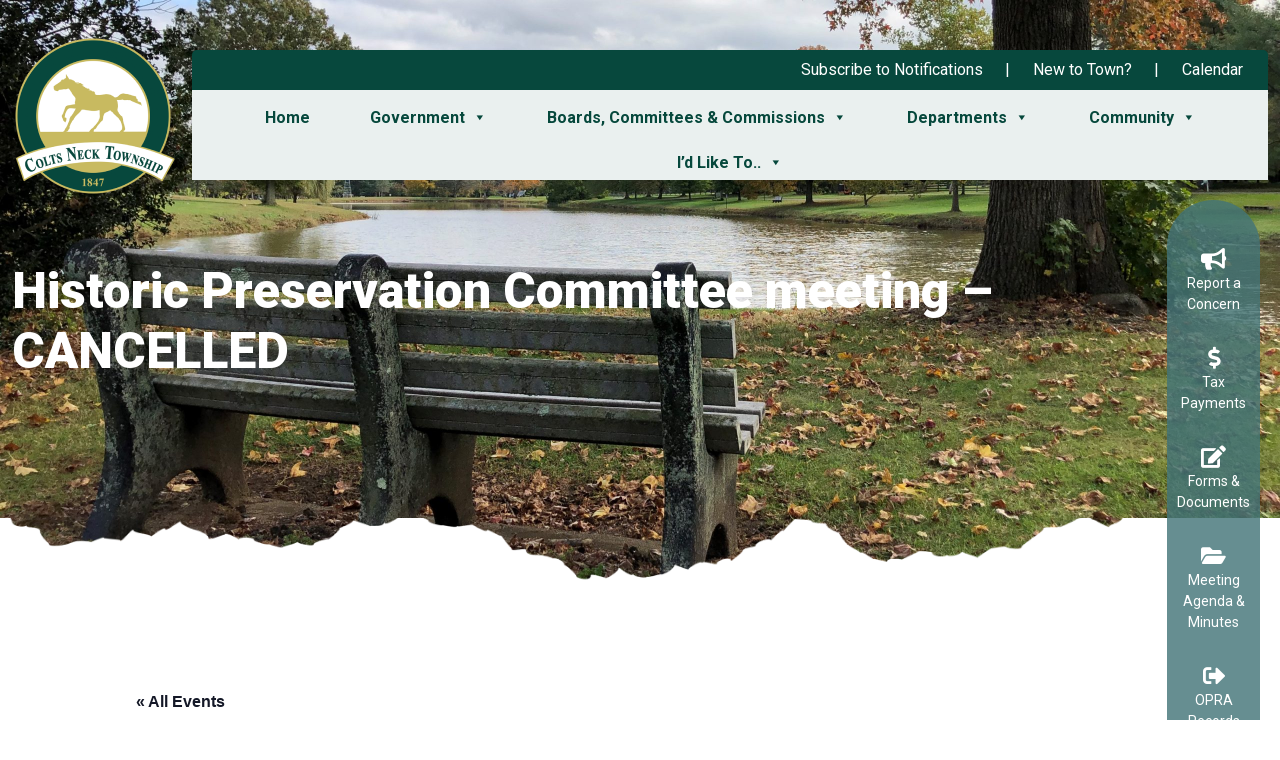

--- FILE ---
content_type: text/html; charset=UTF-8
request_url: https://coltsneck.org/event/historic-preservation-committee-meeting/
body_size: 19145
content:
<!DOCTYPE html>
<html lang="en-US">
	<head>
		<meta charset="UTF-8">
		<meta http-equiv="X-UA-Compatible" content="IE=edge">
		<meta name="viewport" content="width=device-width, initial-scale=1">
		<meta name="mobile-web-app-capable" content="yes">
		<meta name="apple-mobile-web-app-capable" content="yes">
		<meta name="apple-mobile-web-app-title" content="Colts Neck Township - ">
		<link rel="profile" href="https://gmpg.org/xfn/11">
		<link rel="pingback" href="https://coltsneck.org/xmlrpc.php">
		<link rel='stylesheet' id='tribe-events-views-v2-bootstrap-datepicker-styles-css' href='https://coltsneck.org/wp-content/plugins/the-events-calendar/vendor/bootstrap-datepicker/css/bootstrap-datepicker.standalone.min.css?ver=6.15.12.2' type='text/css' media='all' />
<link rel='stylesheet' id='tec-variables-skeleton-css' href='https://coltsneck.org/wp-content/plugins/the-events-calendar/common/build/css/variables-skeleton.css?ver=6.10.0' type='text/css' media='all' />
<link rel='stylesheet' id='tribe-common-skeleton-style-css' href='https://coltsneck.org/wp-content/plugins/the-events-calendar/common/build/css/common-skeleton.css?ver=6.10.0' type='text/css' media='all' />
<link rel='stylesheet' id='tribe-tooltipster-css-css' href='https://coltsneck.org/wp-content/plugins/the-events-calendar/common/vendor/tooltipster/tooltipster.bundle.min.css?ver=6.10.0' type='text/css' media='all' />
<link rel='stylesheet' id='tribe-events-views-v2-skeleton-css' href='https://coltsneck.org/wp-content/plugins/the-events-calendar/build/css/views-skeleton.css?ver=6.15.12.2' type='text/css' media='all' />
<link rel='stylesheet' id='tec-variables-full-css' href='https://coltsneck.org/wp-content/plugins/the-events-calendar/common/build/css/variables-full.css?ver=6.10.0' type='text/css' media='all' />
<link rel='stylesheet' id='tribe-common-full-style-css' href='https://coltsneck.org/wp-content/plugins/the-events-calendar/common/build/css/common-full.css?ver=6.10.0' type='text/css' media='all' />
<link rel='stylesheet' id='tribe-events-views-v2-full-css' href='https://coltsneck.org/wp-content/plugins/the-events-calendar/build/css/views-full.css?ver=6.15.12.2' type='text/css' media='all' />
<link rel='stylesheet' id='tribe-events-views-v2-print-css' href='https://coltsneck.org/wp-content/plugins/the-events-calendar/build/css/views-print.css?ver=6.15.12.2' type='text/css' media='print' />
<link rel='stylesheet' id='tribe-events-pro-views-v2-print-css' href='https://coltsneck.org/wp-content/plugins/events-calendar-pro/build/css/views-print.css?ver=7.7.11' type='text/css' media='print' />
<meta name='robots' content='index, follow, max-image-preview:large, max-snippet:-1, max-video-preview:-1' />

	<!-- This site is optimized with the Yoast SEO plugin v26.6 - https://yoast.com/wordpress/plugins/seo/ -->
	<title>Historic Preservation Committee meeting - CANCELLED - Colts Neck Township</title>
<link data-rocket-prefetch href="https://fonts.googleapis.com" rel="dns-prefetch">
<link data-rocket-prefetch href="https://connect.facebook.net" rel="dns-prefetch">
<link data-rocket-prefetch href="https://cdn.jsdelivr.net" rel="dns-prefetch">
<link data-rocket-prefetch href="https://www.googletagmanager.com" rel="dns-prefetch">
<link data-rocket-prefetch href="https://cdn.townweb.com" rel="dns-prefetch">
<link data-rocket-prefetch href="https://www.google.com" rel="dns-prefetch">
<link data-rocket-prefetch href="https://cdn.userway.org" rel="dns-prefetch">
<link data-rocket-preload as="style" href="https://fonts.googleapis.com/css?family=Open%20Sans&#038;display=swap" rel="preload">
<link href="https://fonts.googleapis.com/css?family=Open%20Sans&#038;display=swap" media="print" onload="this.media=&#039;all&#039;" rel="stylesheet">
<noscript data-wpr-hosted-gf-parameters=""><link rel="stylesheet" href="https://fonts.googleapis.com/css?family=Open%20Sans&#038;display=swap"></noscript><link rel="preload" data-rocket-preload as="image" href="https://coltsneck.org/wp-content/themes/colts-neck/assets/images/other-hero-bellow.png" fetchpriority="high">
	<link rel="canonical" href="https://coltsneck.org/event/historic-preservation-committee-meeting/" />
	<meta property="og:locale" content="en_US" />
	<meta property="og:type" content="article" />
	<meta property="og:title" content="Historic Preservation Committee meeting - CANCELLED - Colts Neck Township" />
	<meta property="og:url" content="https://coltsneck.org/event/historic-preservation-committee-meeting/" />
	<meta property="og:site_name" content="Colts Neck Township" />
	<meta property="article:modified_time" content="2024-01-17T15:25:03+00:00" />
	<meta name="twitter:card" content="summary_large_image" />
	<script type="application/ld+json" class="yoast-schema-graph">{"@context":"https://schema.org","@graph":[{"@type":"WebPage","@id":"https://coltsneck.org/event/historic-preservation-committee-meeting/","url":"https://coltsneck.org/event/historic-preservation-committee-meeting/","name":"Historic Preservation Committee meeting - CANCELLED - Colts Neck Township","isPartOf":{"@id":"https://coltsneck.org/#website"},"datePublished":"2024-01-03T17:34:30+00:00","dateModified":"2024-01-17T15:25:03+00:00","breadcrumb":{"@id":"https://coltsneck.org/event/historic-preservation-committee-meeting/#breadcrumb"},"inLanguage":"en-US","potentialAction":[{"@type":"ReadAction","target":["https://coltsneck.org/event/historic-preservation-committee-meeting/"]}]},{"@type":"BreadcrumbList","@id":"https://coltsneck.org/event/historic-preservation-committee-meeting/#breadcrumb","itemListElement":[{"@type":"ListItem","position":1,"name":"Home","item":"https://coltsneck.org/"},{"@type":"ListItem","position":2,"name":"Events","item":"https://coltsneck.org/calendar/"},{"@type":"ListItem","position":3,"name":"Historic Preservation Committee meeting &#8211; CANCELLED"}]},{"@type":"WebSite","@id":"https://coltsneck.org/#website","url":"https://coltsneck.org/","name":"Colts Neck Township","description":"","publisher":{"@id":"https://coltsneck.org/#organization"},"potentialAction":[{"@type":"SearchAction","target":{"@type":"EntryPoint","urlTemplate":"https://coltsneck.org/?s={search_term_string}"},"query-input":{"@type":"PropertyValueSpecification","valueRequired":true,"valueName":"search_term_string"}}],"inLanguage":"en-US"},{"@type":"Organization","@id":"https://coltsneck.org/#organization","name":"Colts Neck Township","url":"https://coltsneck.org/","logo":{"@type":"ImageObject","inLanguage":"en-US","@id":"https://coltsneck.org/#/schema/logo/image/","url":"https://cdn.townweb.com/coltsneck.org/wp-content/uploads/2021/07/logo.png","contentUrl":"https://cdn.townweb.com/coltsneck.org/wp-content/uploads/2021/07/logo.png","width":164,"height":164,"caption":"Colts Neck Township"},"image":{"@id":"https://coltsneck.org/#/schema/logo/image/"}},{"@type":"Event","name":"Historic Preservation Committee meeting &#8211; CANCELLED","description":"","url":"https://coltsneck.org/event/historic-preservation-committee-meeting/","eventAttendanceMode":"https://schema.org/OfflineEventAttendanceMode","eventStatus":"https://schema.org/EventScheduled","startDate":"2024-01-17T18:30:00-05:00","endDate":"2024-01-17T18:30:00-05:00","location":{"@type":"Place","name":"Colts Neck Library","description":"","url":"https://coltsneck.org/venue/colts-neck-library/","address":{"@type":"PostalAddress","streetAddress":"2 Veterans Way","addressLocality":"Colts Neck","addressRegion":"NJ","postalCode":"07722","addressCountry":"United States"},"telephone":"","sameAs":""},"@id":"https://coltsneck.org/event/historic-preservation-committee-meeting/#event","mainEntityOfPage":{"@id":"https://coltsneck.org/event/historic-preservation-committee-meeting/"}}]}</script>
	<!-- / Yoast SEO plugin. -->


<link rel='dns-prefetch' href='//cdn.jsdelivr.net' />
<link rel='dns-prefetch' href='//connect.facebook.net' />
<link href='https://fonts.gstatic.com' crossorigin rel='preconnect' />
<link rel="alternate" type="text/calendar" title="Colts Neck Township &raquo; iCal Feed" href="https://coltsneck.org/calendar/?ical=1" />
<link rel="alternate" title="oEmbed (JSON)" type="application/json+oembed" href="https://coltsneck.org/wp-json/oembed/1.0/embed?url=https%3A%2F%2Fcoltsneck.org%2Fevent%2Fhistoric-preservation-committee-meeting%2F" />
<link rel="alternate" title="oEmbed (XML)" type="text/xml+oembed" href="https://coltsneck.org/wp-json/oembed/1.0/embed?url=https%3A%2F%2Fcoltsneck.org%2Fevent%2Fhistoric-preservation-committee-meeting%2F&#038;format=xml" />
<style id='wp-img-auto-sizes-contain-inline-css' type='text/css'>
img:is([sizes=auto i],[sizes^="auto," i]){contain-intrinsic-size:3000px 1500px}
/*# sourceURL=wp-img-auto-sizes-contain-inline-css */
</style>
<link rel='stylesheet' id='tw-alerts-styles-css' href='https://coltsneck.org/wp-content/plugins/tw-alerts/assets/css/tw-alerts-style.css?ver=83cfb755b53eb35663b7903f901202e4' type='text/css' media='all' />
<link rel='stylesheet' id='tribe-events-full-pro-calendar-style-css' href='https://coltsneck.org/wp-content/plugins/events-calendar-pro/build/css/tribe-events-pro-full.css?ver=7.7.11' type='text/css' media='all' />
<link rel='stylesheet' id='tribe-events-virtual-skeleton-css' href='https://coltsneck.org/wp-content/plugins/events-calendar-pro/build/css/events-virtual-skeleton.css?ver=7.7.11' type='text/css' media='all' />
<link rel='stylesheet' id='tribe-events-virtual-full-css' href='https://coltsneck.org/wp-content/plugins/events-calendar-pro/build/css/events-virtual-full.css?ver=7.7.11' type='text/css' media='all' />
<link rel='stylesheet' id='tribe-events-virtual-single-skeleton-css' href='https://coltsneck.org/wp-content/plugins/events-calendar-pro/build/css/events-virtual-single-skeleton.css?ver=7.7.11' type='text/css' media='all' />
<link rel='stylesheet' id='tribe-events-virtual-single-full-css' href='https://coltsneck.org/wp-content/plugins/events-calendar-pro/build/css/events-virtual-single-full.css?ver=7.7.11' type='text/css' media='all' />
<link rel='stylesheet' id='tec-events-pro-single-css' href='https://coltsneck.org/wp-content/plugins/events-calendar-pro/build/css/events-single.css?ver=7.7.11' type='text/css' media='all' />
<link rel='stylesheet' id='tribe-events-calendar-pro-style-css' href='https://coltsneck.org/wp-content/plugins/events-calendar-pro/build/css/tribe-events-pro-full.css?ver=7.7.11' type='text/css' media='all' />
<link rel='stylesheet' id='tribe-events-pro-mini-calendar-block-styles-css' href='https://coltsneck.org/wp-content/plugins/events-calendar-pro/build/css/tribe-events-pro-mini-calendar-block.css?ver=7.7.11' type='text/css' media='all' />
<link rel='stylesheet' id='tribe-events-v2-single-skeleton-css' href='https://coltsneck.org/wp-content/plugins/the-events-calendar/build/css/tribe-events-single-skeleton.css?ver=6.15.12.2' type='text/css' media='all' />
<link rel='stylesheet' id='tribe-events-v2-single-skeleton-full-css' href='https://coltsneck.org/wp-content/plugins/the-events-calendar/build/css/tribe-events-single-full.css?ver=6.15.12.2' type='text/css' media='all' />
<link rel='stylesheet' id='tribe-events-virtual-single-v2-skeleton-css' href='https://coltsneck.org/wp-content/plugins/events-calendar-pro/build/css/events-virtual-single-v2-skeleton.css?ver=7.7.11' type='text/css' media='all' />
<link rel='stylesheet' id='tribe-events-virtual-single-v2-full-css' href='https://coltsneck.org/wp-content/plugins/events-calendar-pro/build/css/events-virtual-single-v2-full.css?ver=7.7.11' type='text/css' media='all' />
<link rel='stylesheet' id='tribe-events-v2-virtual-single-block-css' href='https://coltsneck.org/wp-content/plugins/events-calendar-pro/build/css/events-virtual-single-block.css?ver=7.7.11' type='text/css' media='all' />
<style id='wp-emoji-styles-inline-css' type='text/css'>

	img.wp-smiley, img.emoji {
		display: inline !important;
		border: none !important;
		box-shadow: none !important;
		height: 1em !important;
		width: 1em !important;
		margin: 0 0.07em !important;
		vertical-align: -0.1em !important;
		background: none !important;
		padding: 0 !important;
	}
/*# sourceURL=wp-emoji-styles-inline-css */
</style>
<link rel='stylesheet' id='wp-block-library-css' href='https://coltsneck.org/wp-includes/css/dist/block-library/style.min.css?ver=83cfb755b53eb35663b7903f901202e4' type='text/css' media='all' />
<style id='wp-block-paragraph-inline-css' type='text/css'>
.is-small-text{font-size:.875em}.is-regular-text{font-size:1em}.is-large-text{font-size:2.25em}.is-larger-text{font-size:3em}.has-drop-cap:not(:focus):first-letter{float:left;font-size:8.4em;font-style:normal;font-weight:100;line-height:.68;margin:.05em .1em 0 0;text-transform:uppercase}body.rtl .has-drop-cap:not(:focus):first-letter{float:none;margin-left:.1em}p.has-drop-cap.has-background{overflow:hidden}:root :where(p.has-background){padding:1.25em 2.375em}:where(p.has-text-color:not(.has-link-color)) a{color:inherit}p.has-text-align-left[style*="writing-mode:vertical-lr"],p.has-text-align-right[style*="writing-mode:vertical-rl"]{rotate:180deg}
/*# sourceURL=https://coltsneck.org/wp-includes/blocks/paragraph/style.min.css */
</style>
<style id='global-styles-inline-css' type='text/css'>
:root{--wp--preset--aspect-ratio--square: 1;--wp--preset--aspect-ratio--4-3: 4/3;--wp--preset--aspect-ratio--3-4: 3/4;--wp--preset--aspect-ratio--3-2: 3/2;--wp--preset--aspect-ratio--2-3: 2/3;--wp--preset--aspect-ratio--16-9: 16/9;--wp--preset--aspect-ratio--9-16: 9/16;--wp--preset--color--black: #000000;--wp--preset--color--cyan-bluish-gray: #abb8c3;--wp--preset--color--white: #ffffff;--wp--preset--color--pale-pink: #f78da7;--wp--preset--color--vivid-red: #cf2e2e;--wp--preset--color--luminous-vivid-orange: #ff6900;--wp--preset--color--luminous-vivid-amber: #fcb900;--wp--preset--color--light-green-cyan: #7bdcb5;--wp--preset--color--vivid-green-cyan: #00d084;--wp--preset--color--pale-cyan-blue: #8ed1fc;--wp--preset--color--vivid-cyan-blue: #0693e3;--wp--preset--color--vivid-purple: #9b51e0;--wp--preset--gradient--vivid-cyan-blue-to-vivid-purple: linear-gradient(135deg,rgb(6,147,227) 0%,rgb(155,81,224) 100%);--wp--preset--gradient--light-green-cyan-to-vivid-green-cyan: linear-gradient(135deg,rgb(122,220,180) 0%,rgb(0,208,130) 100%);--wp--preset--gradient--luminous-vivid-amber-to-luminous-vivid-orange: linear-gradient(135deg,rgb(252,185,0) 0%,rgb(255,105,0) 100%);--wp--preset--gradient--luminous-vivid-orange-to-vivid-red: linear-gradient(135deg,rgb(255,105,0) 0%,rgb(207,46,46) 100%);--wp--preset--gradient--very-light-gray-to-cyan-bluish-gray: linear-gradient(135deg,rgb(238,238,238) 0%,rgb(169,184,195) 100%);--wp--preset--gradient--cool-to-warm-spectrum: linear-gradient(135deg,rgb(74,234,220) 0%,rgb(151,120,209) 20%,rgb(207,42,186) 40%,rgb(238,44,130) 60%,rgb(251,105,98) 80%,rgb(254,248,76) 100%);--wp--preset--gradient--blush-light-purple: linear-gradient(135deg,rgb(255,206,236) 0%,rgb(152,150,240) 100%);--wp--preset--gradient--blush-bordeaux: linear-gradient(135deg,rgb(254,205,165) 0%,rgb(254,45,45) 50%,rgb(107,0,62) 100%);--wp--preset--gradient--luminous-dusk: linear-gradient(135deg,rgb(255,203,112) 0%,rgb(199,81,192) 50%,rgb(65,88,208) 100%);--wp--preset--gradient--pale-ocean: linear-gradient(135deg,rgb(255,245,203) 0%,rgb(182,227,212) 50%,rgb(51,167,181) 100%);--wp--preset--gradient--electric-grass: linear-gradient(135deg,rgb(202,248,128) 0%,rgb(113,206,126) 100%);--wp--preset--gradient--midnight: linear-gradient(135deg,rgb(2,3,129) 0%,rgb(40,116,252) 100%);--wp--preset--font-size--small: 13px;--wp--preset--font-size--medium: 20px;--wp--preset--font-size--large: 36px;--wp--preset--font-size--x-large: 42px;--wp--preset--spacing--20: 0.44rem;--wp--preset--spacing--30: 0.67rem;--wp--preset--spacing--40: 1rem;--wp--preset--spacing--50: 1.5rem;--wp--preset--spacing--60: 2.25rem;--wp--preset--spacing--70: 3.38rem;--wp--preset--spacing--80: 5.06rem;--wp--preset--shadow--natural: 6px 6px 9px rgba(0, 0, 0, 0.2);--wp--preset--shadow--deep: 12px 12px 50px rgba(0, 0, 0, 0.4);--wp--preset--shadow--sharp: 6px 6px 0px rgba(0, 0, 0, 0.2);--wp--preset--shadow--outlined: 6px 6px 0px -3px rgb(255, 255, 255), 6px 6px rgb(0, 0, 0);--wp--preset--shadow--crisp: 6px 6px 0px rgb(0, 0, 0);}:where(.is-layout-flex){gap: 0.5em;}:where(.is-layout-grid){gap: 0.5em;}body .is-layout-flex{display: flex;}.is-layout-flex{flex-wrap: wrap;align-items: center;}.is-layout-flex > :is(*, div){margin: 0;}body .is-layout-grid{display: grid;}.is-layout-grid > :is(*, div){margin: 0;}:where(.wp-block-columns.is-layout-flex){gap: 2em;}:where(.wp-block-columns.is-layout-grid){gap: 2em;}:where(.wp-block-post-template.is-layout-flex){gap: 1.25em;}:where(.wp-block-post-template.is-layout-grid){gap: 1.25em;}.has-black-color{color: var(--wp--preset--color--black) !important;}.has-cyan-bluish-gray-color{color: var(--wp--preset--color--cyan-bluish-gray) !important;}.has-white-color{color: var(--wp--preset--color--white) !important;}.has-pale-pink-color{color: var(--wp--preset--color--pale-pink) !important;}.has-vivid-red-color{color: var(--wp--preset--color--vivid-red) !important;}.has-luminous-vivid-orange-color{color: var(--wp--preset--color--luminous-vivid-orange) !important;}.has-luminous-vivid-amber-color{color: var(--wp--preset--color--luminous-vivid-amber) !important;}.has-light-green-cyan-color{color: var(--wp--preset--color--light-green-cyan) !important;}.has-vivid-green-cyan-color{color: var(--wp--preset--color--vivid-green-cyan) !important;}.has-pale-cyan-blue-color{color: var(--wp--preset--color--pale-cyan-blue) !important;}.has-vivid-cyan-blue-color{color: var(--wp--preset--color--vivid-cyan-blue) !important;}.has-vivid-purple-color{color: var(--wp--preset--color--vivid-purple) !important;}.has-black-background-color{background-color: var(--wp--preset--color--black) !important;}.has-cyan-bluish-gray-background-color{background-color: var(--wp--preset--color--cyan-bluish-gray) !important;}.has-white-background-color{background-color: var(--wp--preset--color--white) !important;}.has-pale-pink-background-color{background-color: var(--wp--preset--color--pale-pink) !important;}.has-vivid-red-background-color{background-color: var(--wp--preset--color--vivid-red) !important;}.has-luminous-vivid-orange-background-color{background-color: var(--wp--preset--color--luminous-vivid-orange) !important;}.has-luminous-vivid-amber-background-color{background-color: var(--wp--preset--color--luminous-vivid-amber) !important;}.has-light-green-cyan-background-color{background-color: var(--wp--preset--color--light-green-cyan) !important;}.has-vivid-green-cyan-background-color{background-color: var(--wp--preset--color--vivid-green-cyan) !important;}.has-pale-cyan-blue-background-color{background-color: var(--wp--preset--color--pale-cyan-blue) !important;}.has-vivid-cyan-blue-background-color{background-color: var(--wp--preset--color--vivid-cyan-blue) !important;}.has-vivid-purple-background-color{background-color: var(--wp--preset--color--vivid-purple) !important;}.has-black-border-color{border-color: var(--wp--preset--color--black) !important;}.has-cyan-bluish-gray-border-color{border-color: var(--wp--preset--color--cyan-bluish-gray) !important;}.has-white-border-color{border-color: var(--wp--preset--color--white) !important;}.has-pale-pink-border-color{border-color: var(--wp--preset--color--pale-pink) !important;}.has-vivid-red-border-color{border-color: var(--wp--preset--color--vivid-red) !important;}.has-luminous-vivid-orange-border-color{border-color: var(--wp--preset--color--luminous-vivid-orange) !important;}.has-luminous-vivid-amber-border-color{border-color: var(--wp--preset--color--luminous-vivid-amber) !important;}.has-light-green-cyan-border-color{border-color: var(--wp--preset--color--light-green-cyan) !important;}.has-vivid-green-cyan-border-color{border-color: var(--wp--preset--color--vivid-green-cyan) !important;}.has-pale-cyan-blue-border-color{border-color: var(--wp--preset--color--pale-cyan-blue) !important;}.has-vivid-cyan-blue-border-color{border-color: var(--wp--preset--color--vivid-cyan-blue) !important;}.has-vivid-purple-border-color{border-color: var(--wp--preset--color--vivid-purple) !important;}.has-vivid-cyan-blue-to-vivid-purple-gradient-background{background: var(--wp--preset--gradient--vivid-cyan-blue-to-vivid-purple) !important;}.has-light-green-cyan-to-vivid-green-cyan-gradient-background{background: var(--wp--preset--gradient--light-green-cyan-to-vivid-green-cyan) !important;}.has-luminous-vivid-amber-to-luminous-vivid-orange-gradient-background{background: var(--wp--preset--gradient--luminous-vivid-amber-to-luminous-vivid-orange) !important;}.has-luminous-vivid-orange-to-vivid-red-gradient-background{background: var(--wp--preset--gradient--luminous-vivid-orange-to-vivid-red) !important;}.has-very-light-gray-to-cyan-bluish-gray-gradient-background{background: var(--wp--preset--gradient--very-light-gray-to-cyan-bluish-gray) !important;}.has-cool-to-warm-spectrum-gradient-background{background: var(--wp--preset--gradient--cool-to-warm-spectrum) !important;}.has-blush-light-purple-gradient-background{background: var(--wp--preset--gradient--blush-light-purple) !important;}.has-blush-bordeaux-gradient-background{background: var(--wp--preset--gradient--blush-bordeaux) !important;}.has-luminous-dusk-gradient-background{background: var(--wp--preset--gradient--luminous-dusk) !important;}.has-pale-ocean-gradient-background{background: var(--wp--preset--gradient--pale-ocean) !important;}.has-electric-grass-gradient-background{background: var(--wp--preset--gradient--electric-grass) !important;}.has-midnight-gradient-background{background: var(--wp--preset--gradient--midnight) !important;}.has-small-font-size{font-size: var(--wp--preset--font-size--small) !important;}.has-medium-font-size{font-size: var(--wp--preset--font-size--medium) !important;}.has-large-font-size{font-size: var(--wp--preset--font-size--large) !important;}.has-x-large-font-size{font-size: var(--wp--preset--font-size--x-large) !important;}
/*# sourceURL=global-styles-inline-css */
</style>

<style id='classic-theme-styles-inline-css' type='text/css'>
/*! This file is auto-generated */
.wp-block-button__link{color:#fff;background-color:#32373c;border-radius:9999px;box-shadow:none;text-decoration:none;padding:calc(.667em + 2px) calc(1.333em + 2px);font-size:1.125em}.wp-block-file__button{background:#32373c;color:#fff;text-decoration:none}
/*# sourceURL=/wp-includes/css/classic-themes.min.css */
</style>
<link rel='stylesheet' id='tribe-events-v2-single-blocks-css' href='https://coltsneck.org/wp-content/plugins/the-events-calendar/build/css/tribe-events-single-blocks.css?ver=6.15.12.2' type='text/css' media='all' />
<link rel='stylesheet' id='meeting-site-css-css' href='https://coltsneck.org/wp-content/plugins/tw-meeting-repository/assets/css/twd-meeting-style.css?ver=2.0.1' type='text/css' media='all' />
<link rel='stylesheet' id='datetime-css-css' href='https://coltsneck.org/wp-content/plugins/tw-meeting-repository/assets/vendor/accdc/calendar-styles.css?ver=2.0.1' type='text/css' media='all' />
<link rel='stylesheet' id='twd-subscriber-notification-css' href='https://coltsneck.org/wp-content/plugins/tw-subscriber-notifications/assets/css/twd-subscriber-notification.css?ver=83cfb755b53eb35663b7903f901202e4' type='text/css' media='all' />
<link rel='stylesheet' id='megamenu-css' href='https://coltsneck.org/wp-content/uploads/maxmegamenu/style.css?ver=738d61' type='text/css' media='all' />
<link rel='stylesheet' id='dashicons-css' href='https://coltsneck.org/wp-includes/css/dashicons.min.css?ver=83cfb755b53eb35663b7903f901202e4' type='text/css' media='all' />
<link rel='stylesheet' id='tribe-events-block-event-venue-css' href='https://coltsneck.org/wp-content/plugins/the-events-calendar/build/event-venue/frontend.css?ver=6.15.12.2' type='text/css' media='all' />
<link rel='stylesheet' id='bootstrap-css' href='https://coltsneck.org/wp-content/themes/colts-neck/assets/css/bootstrap.min.css?ver=83cfb755b53eb35663b7903f901202e4' type='text/css' media='all' />
<link rel='stylesheet' id='font-awesome-5-css' href='https://coltsneck.org/wp-content/plugins/bb-plugin/fonts/fontawesome/5.15.4/css/all.min.css?ver=2.9.4.2' type='text/css' media='all' />
<link rel='stylesheet' id='font-awesome-css' href='https://coltsneck.org/wp-content/plugins/bb-plugin/fonts/fontawesome/5.15.4/css/v4-shims.min.css?ver=2.9.4.2' type='text/css' media='all' />
<link rel='stylesheet' id='owl-carousel-css' href='https://coltsneck.org/wp-content/themes/colts-neck/assets/css/owl.carousel.min.css?ver=83cfb755b53eb35663b7903f901202e4' type='text/css' media='all' />
<link rel='stylesheet' id='owl-default-theme-css' href='https://coltsneck.org/wp-content/themes/colts-neck/assets/css/owl.theme.default.min.css?ver=83cfb755b53eb35663b7903f901202e4' type='text/css' media='all' />
<link rel='stylesheet' id='style-css' href='https://coltsneck.org/wp-content/themes/colts-neck/style.css' type='text/css' media='all' />
<link rel='stylesheet' id='wpdreams-asl-basic-css' href='https://coltsneck.org/wp-content/plugins/ajax-search-lite/css/style.basic.css?ver=4.13.4' type='text/css' media='all' />
<style id='wpdreams-asl-basic-inline-css' type='text/css'>

					div[id*='ajaxsearchlitesettings'].searchsettings .asl_option_inner label {
						font-size: 0px !important;
						color: rgba(0, 0, 0, 0);
					}
					div[id*='ajaxsearchlitesettings'].searchsettings .asl_option_inner label:after {
						font-size: 11px !important;
						position: absolute;
						top: 0;
						left: 0;
						z-index: 1;
					}
					.asl_w_container {
						width: 406px;
						margin: 0px 0px 0px 0px;
						min-width: 200px;
					}
					div[id*='ajaxsearchlite'].asl_m {
						width: 100%;
					}
					div[id*='ajaxsearchliteres'].wpdreams_asl_results div.resdrg span.highlighted {
						font-weight: bold;
						color: rgba(217, 49, 43, 1);
						background-color: rgba(238, 238, 238, 1);
					}
					div[id*='ajaxsearchliteres'].wpdreams_asl_results .results img.asl_image {
						width: 70px;
						height: 70px;
						object-fit: cover;
					}
					div[id*='ajaxsearchlite'].asl_r .results {
						max-height: none;
					}
					div[id*='ajaxsearchlite'].asl_r {
						position: absolute;
					}
				
						.asl_m, .asl_m .probox {
							background-color: rgba(255, 255, 255, 0.28) !important;
							background-image: none !important;
							-webkit-background-image: none !important;
							-ms-background-image: none !important;
						}
					
						.asl_m .probox svg {
							fill: rgb(255, 255, 255) !important;
						}
						.asl_m .probox .innericon {
							background-color: rgba(222, 203, 83, 1) !important;
							background-image: none !important;
							-webkit-background-image: none !important;
							-ms-background-image: none !important;
						}
					
						div.asl_m.asl_w {
							border:1px none rgb(0, 0, 0) !important;border-radius:40px 40px 40px 40px !important;
							box-shadow: none !important;
						}
						div.asl_m.asl_w .probox {border: none !important;}
					
						div.asl_r.asl_w.vertical .results .item::after {
							display: block;
							position: absolute;
							bottom: 0;
							content: '';
							height: 1px;
							width: 100%;
							background: #D8D8D8;
						}
						div.asl_r.asl_w.vertical .results .item.asl_last_item::after {
							display: none;
						}
					
						@media only screen and (min-width: 641px) and (max-width: 1024px) {
							.asl_w_container {
								width: 50% !important;
							}
						}
					
						@media only screen and (max-width: 640px) {
							.asl_w_container {
								width: 100% !important;
							}
						}
					
/*# sourceURL=wpdreams-asl-basic-inline-css */
</style>
<link rel='stylesheet' id='wpdreams-asl-instance-css' href='https://coltsneck.org/wp-content/plugins/ajax-search-lite/css/style-underline.css?ver=4.13.4' type='text/css' media='all' />
<script type="text/javascript" src="https://coltsneck.org/wp-includes/js/jquery/jquery.min.js?ver=3.7.1" id="jquery-core-js"></script>
<script type="text/javascript" src="https://coltsneck.org/wp-includes/js/jquery/jquery-migrate.min.js?ver=3.4.1" id="jquery-migrate-js"></script>
<script type="text/javascript" src="https://coltsneck.org/wp-content/plugins/tw-alerts/assets/js/tw-alerts-left-js.js?ver=83cfb755b53eb35663b7903f901202e4" id="tw-alerts-left-js-js"></script>
<script type="text/javascript" src="https://coltsneck.org/wp-content/plugins/the-events-calendar/common/build/js/tribe-common.js?ver=9c44e11f3503a33e9540" id="tribe-common-js"></script>
<script type="text/javascript" src="https://coltsneck.org/wp-content/plugins/the-events-calendar/build/js/views/breakpoints.js?ver=4208de2df2852e0b91ec" id="tribe-events-views-v2-breakpoints-js"></script>
<script type="text/javascript" id="vuejs-js-extra">
/* <![CDATA[ */
var TwMeetingRepo = {"apiUrl":"https://coltsneck.org/wp-json/","twRepoVisibleFields":{"title":0,"meeting_date":1,"agenda":1,"agenda_packet":1,"meeting_minutes":1,"audio":0,"video":1,"additional_documents":0,"notes":0},"perPage":"9"};
//# sourceURL=vuejs-js-extra
/* ]]> */
</script>
<script type="text/javascript" src="https://cdn.jsdelivr.net/npm/vue@2.5.22/dist/vue.min.js?ver=83cfb755b53eb35663b7903f901202e4" id="vuejs-js"></script>
<script type="text/javascript" src="https://coltsneck.org/wp-content/plugins/tw-meeting-repository/assets/vendor/accdc/Acc.DC.API.js?ver=2.0.1" id="datetimejs-js"></script>
<script type="text/javascript" src="https://coltsneck.org/wp-content/plugins/tw-meeting-repository/assets/vendor/accdc/calendar_generator.js?ver=2.0.1" id="datetime-calendar-js-js"></script>
<script type="text/javascript" src="https://coltsneck.org/wp-content/plugins/tw-meeting-repository/assets/js/jquery.mask.min.js?ver=2.0.1" id="jquery-mask-js-js"></script>
<link rel="https://api.w.org/" href="https://coltsneck.org/wp-json/" /><link rel="alternate" title="JSON" type="application/json" href="https://coltsneck.org/wp-json/wp/v2/tribe_events/11904" />
		<!-- GA Google Analytics @ https://m0n.co/ga -->
		<script async src="https://www.googletagmanager.com/gtag/js?id=G-01HG2ZCNEQ"></script>
		<script>
			window.dataLayer = window.dataLayer || [];
			function gtag(){dataLayer.push(arguments);}
			gtag('js', new Date());
			gtag('config', 'G-01HG2ZCNEQ');
		</script>

	<meta name="tec-api-version" content="v1"><meta name="tec-api-origin" content="https://coltsneck.org"><link rel="alternate" href="https://coltsneck.org/wp-json/tribe/events/v1/events/11904" />
	<style id="tw-custom-css" type="text/css">
	@media screen and (min-width: 992px) {
	  html {
	    font-size: 16px;
	  }
	  body {
	    color: #9fa8be;
	    	  }
		h2 {
	     font-size: 36px;
	  }
		h3, .homepage-events h3, .homepage-subscribe h3, .homepage-posts h3, .homepage-content h3, .footer-main h3 {
	     font-size: 36px;
	  }
	}

	@media screen and (max-width: 991px) {
	  html {
	    font-size: 16px;
	  }
	  body {
	    color: #9fa8be;
	    	  }
		h2 {
	     font-size: 36px;
	  }
		h3, .homepage-events h3, .homepage-subscribe h3, .homepage-posts h3, .homepage-content h3, .footer-main h3 {
	     font-size: 36px;
	  }
	}

	@media screen and (max-width: 767px) {
	  html {
	    font-size: 16px;
	  }
	  body {
	    color: #9fa8be;
	    	  }
		h2 {
	    font-size: 36px;
	  }
	  h3, .homepage-events h3, .homepage-subscribe h3, .homepage-posts h3, .homepage-content h3, .footer-main h3 {
	    font-size: 36px;
	  }
	}

	@media (min-width:768px) {
	  .header-main .navbar-nav .nav-link {
	    font-size: 1rem;
	  }
	}
  </style>

  
					<link rel="preconnect" href="https://fonts.gstatic.com" crossorigin />
				
								
				<link rel="icon" href="https://cdn.townweb.com/coltsneck.org/wp-content/uploads/2021/09/coltstneck-default-150x150.jpg" sizes="32x32" />
<link rel="icon" href="https://cdn.townweb.com/coltsneck.org/wp-content/uploads/2021/09/coltstneck-default.jpg" sizes="192x192" />
<link rel="apple-touch-icon" href="https://cdn.townweb.com/coltsneck.org/wp-content/uploads/2021/09/coltstneck-default.jpg" />
<meta name="msapplication-TileImage" content="https://cdn.townweb.com/coltsneck.org/wp-content/uploads/2021/09/coltstneck-default.jpg" />
		<style type="text/css" id="wp-custom-css">
			section#tw-hero div#tw-homepage-hero .container #menu-quick-menu li a i{
	transition: width 1s, height 1s, transform 2s;}

section#tw-hero div#tw-homepage-hero .container #menu-quick-menu li a i:hover {
 transform: scale(1.25); 
	background-color:#6B9092;
}

div.asl_m .probox .promagnifier .innericon, div.asl_m .probox .prosettings .innericon, div.asl_m .probox .proclose .innericon{
	border-radius:40px;
}

div.asl_w .probox .promagnifier{
	box-shadow:none;
	width: 50px;
	height: 50px;

}

#ajaxsearchlite1 .probox .proinput input, div.asl_w .probox .proinput input{
	color:white;
}

#ajaxsearchlite1 .probox, div.asl_w .probox{
	height:50px;
}

div.asl_m .proinput input.orig{
	margin-top:.75rem!important;
	font-size:16px!important;
}

section#tw-homepage-menu .tw-homepage-menu-container ul.tw-homepage-menu{
	background-color:#F9FBF5;
}

section#tw-calendar .tribe-common.tribe-events.tribe-events-view.tribe-events-view--month.tribe-events-view--shortcode.tribe-events-widget.tribe-events-widget-events-month article{
	box-shadow:0 0 0 3px #EBF1DF!important;
}

div#tw-department #tw-department-menu-container ul{
	background-color:#F9FBF5;
}

section#tw-calendar .tribe-common.tribe-events.tribe-events-view.tribe-events-view--month.tribe-events-view--shortcode.tribe-events-widget.tribe-events-widget-events-month article h3{
	background-color:white;
}

header#header div#tw-header-menus-wrapper div:last-child ul#main-menu ul.dropdown-menu{
	margin:0;
}

section#tw-hero div#tw-other-hero{
	height:650px!important;
}


section#tw-departments .owl-carousel .owl-nav button{
	background:#DECB53!important;
	border:2px solid #124933!important;
}
section#tw-departments .owl-carousel .owl-nav button i{
	-webkit-text-stroke:2px #DECB53!important;
}

footer#footer a#tw-footer-subscribe-btn {
background:#06483C!important;
}

@media (max-width: 991px){
header#header div#tw-header-menus-wrapper div:last-child{
	background:none!important;
}
	header#header nav.navbar button.navbar-toggler:link{
	display:none;
	
	}
}
header#header nav.navbar button.navbar-toggler{
	display:none;
}

.CommunityPass {
    display: inline-block;
    text-align: center;
    vertical-align: middle;
    padding: 10px 30px;
    border: 2px solid #285d56;
    border-radius: 8px;
    background: #2f6d65;
    font: 17px Roboto;
    color: #ffffff;
	  text-decoration: none;
}
.CommunityPass:hover,
.CommunityPass:focus {
    border: 2px solid #2f6d65;
    background: #388379;
    color: #ffffff;
}
.CommunityPass:active {
    background: #1c413d;
}

div#tw-department article p{
	font-size:18px;
	color:#404443!important;
}
a:link{
	font-size:16px
}
div#tw-department article h4{
	display:none;
}
/* for all post categories and their featured images */
.wp-post-image{ 
	display:none;
}

/* show featured image only for Recreation and Parks cat, remove author */
.category-recreation-and-parks .wp-post-image {
	display: block!important;
}
.category-recreation-and-parks	.byline {
		display: none;
	}
}

div#tw-department article a.btn {
		width: 240px!important;
	}
div#tw-department article a.btn:last-child{
	background:#2F6D65;
	color: white;
}
section#tw-hero div#tw-other-hero .menu-quick-menu-container {
	max-width:93px!important;
}
section#tw-hero div#tw-other-hero .menu-quick-menu-container a {
	}
section#tw-news-notices article .tw-article-thumbnail.tw-article-thumbnail-absolute{
	max-height:350px;
}

.cat-links{
	display:none;
}
.posted-on{
	display:none;
}
/* img size when added with classic block in n%n */
div.entry-content img.aligncenter {
	max-width: 100%!important;
}		</style>
		<style id="kirki-inline-styles">section#tw-hero div#tw-homepage-hero::after{background-image:url("https://cdn.townweb.com/coltsneck.org/wp-content/uploads/2024/04/IMG_2781-scaled.jpeg") !important;}section#tw-hero div#tw-other-hero::before{background-image:url("https://coltsneck.org/wp-content/uploads/2021/11/Town-Hall-1-10.28.21-1-scaled.jpg") !important;}</style><style type="text/css">/** Mega Menu CSS: fs **/</style>
		<link rel="stylesheet" href="https://coltsneck.org/wp-content/themes/colts-neck/style.css">
		<script>
			jQuery(document).ready(function ($) {
				// fix for submenu items to stay opened if it is parent and
				// if it is clicked
				$('.dropdown-menu a.dropdown-toggle').on('click', function(e) {
		  			return false;
				});
			});

		</script>
	<meta name="generator" content="WP Rocket 3.20.2" data-wpr-features="wpr_preconnect_external_domains wpr_oci wpr_desktop" /></head>
	<body class="wp-singular tribe_events-template-default single single-tribe_events postid-11904 wp-custom-logo wp-theme-colts-neck fl-builder-2-9-4-2 fl-no-js tribe-events-page-template tribe-no-js tribe-filter-live mega-menu-primary group-blog events-single tribe-events-style-full tribe-events-style-theme">
		
		<div  id="back-to-top"><i class="fas fa-angle-up"></i></div>	
		<header  id="header">

			<div  class="container">
				<div  class="">

					<nav class="navbar navbar-expand-md px-0 px-md-1 px-lg-0">
			          				            	<a href="https://coltsneck.org/" class="navbar-brand custom-logo-link" rel="home"><img width="164" height="164" src="https://cdn.townweb.com/coltsneck.org/wp-content/uploads/2021/07/logo.png" class="img-responsive" alt="Colts Neck Township" decoding="async" srcset="https://cdn.townweb.com/coltsneck.org/wp-content/uploads/2021/07/logo.png 164w, https://cdn.townweb.com/coltsneck.org/wp-content/uploads/2021/07/logo-150x150.png 150w" sizes="(max-width: 164px) 100vw, 164px" /></a>			          							<button class="navbar-toggler" type="button" data-bs-toggle="collapse" data-bs-target="#mainMenuWrapper" aria-controls="mainMenuWrapper" aria-expanded="false" aria-label="Toggle navigation">
				      		<div class="tw-hamburger-animated-icon"><span></span><span></span><span></span></div>
				    	</button>
			          	<div id="tw-header-menus-wrapper" class="flex-grow-1">
				          	<div class="col-12 d-none d-md-block"><ul id="main-menu" class="navbar-nav justify-content-end"><li id="menu-item-4179" class="menu-item menu-item-type-post_type menu-item-object-page nav-item menu-item-4179"><a title="Subscribe to Notifications" href="https://coltsneck.org/subscribe-to-updates/" class="nav-link">Subscribe to Notifications</a></li>
<li id="menu-item-4323" class="menu-item menu-item-type-post_type menu-item-object-page nav-item menu-item-4323"><a title="New to Town?" href="https://coltsneck.org/new-to-town/" class="nav-link">New to Town?</a></li>
<li id="menu-item-4366" class="menu-item menu-item-type-custom menu-item-object-custom current-menu-item current_page_item nav-item menu-item-4366"><a title="Calendar" target="_blank" href="https://coltsneck.org/calendar/" class="nav-link">Calendar</a></li>
</ul></div>					        <div id="mega-menu-wrap-primary" class="mega-menu-wrap"><div class="mega-menu-toggle"><div class="mega-toggle-blocks-left"></div><div class="mega-toggle-blocks-center"></div><div class="mega-toggle-blocks-right"><div class='mega-toggle-block mega-menu-toggle-animated-block mega-toggle-block-0' id='mega-toggle-block-0'><button aria-label="Toggle Menu" class="mega-toggle-animated mega-toggle-animated-slider" type="button" aria-expanded="false">
                  <span class="mega-toggle-animated-box">
                    <span class="mega-toggle-animated-inner"></span>
                  </span>
                </button></div></div></div><ul id="mega-menu-primary" class="mega-menu max-mega-menu mega-menu-horizontal mega-no-js" data-event="hover_intent" data-effect="fade" data-effect-speed="200" data-effect-mobile="disabled" data-effect-speed-mobile="0" data-mobile-force-width="false" data-second-click="go" data-document-click="collapse" data-vertical-behaviour="standard" data-breakpoint="768" data-unbind="true" data-mobile-state="collapse_all" data-mobile-direction="vertical" data-hover-intent-timeout="300" data-hover-intent-interval="100"><li class="mega-menu-item mega-menu-item-type-custom mega-menu-item-object-custom mega-menu-item-home mega-align-bottom-left mega-menu-flyout mega-menu-item-7" id="mega-menu-item-7"><a class="mega-menu-link" href="https://coltsneck.org/" tabindex="0">Home</a></li><li class="mega-menu-item mega-menu-item-type-custom mega-menu-item-object-custom mega-menu-item-has-children mega-menu-megamenu mega-menu-grid mega-align-bottom-left mega-menu-grid mega-menu-item-3975" id="mega-menu-item-3975"><a class="mega-menu-link" href="#" aria-expanded="false" tabindex="0">Government<span class="mega-indicator" aria-hidden="true"></span></a>
<ul class="mega-sub-menu" role='presentation'>
<li class="mega-menu-row" id="mega-menu-3975-0">
	<ul class="mega-sub-menu" style='--columns:12' role='presentation'>
<li class="mega-menu-column mega-menu-columns-3-of-12" style="--columns:12; --span:3" id="mega-menu-3975-0-0">
		<ul class="mega-sub-menu">
<li class="mega-menu-item mega-menu-item-type-post_type mega-menu-item-object-page mega-menu-item-4156" id="mega-menu-item-4156"><a class="mega-menu-link" href="https://coltsneck.org/township-committee/">Township Committee</a></li><li class="mega-menu-item mega-menu-item-type-post_type mega-menu-item-object-page mega-menu-item-3974" id="mega-menu-item-3974"><a class="mega-menu-link" href="https://coltsneck.org/agendas-minutes/">Meeting Agendas &#038; Minutes</a></li><li class="mega-menu-item mega-menu-item-type-post_type mega-menu-item-object-page mega-menu-item-4329" id="mega-menu-item-4329"><a class="mega-menu-link" href="https://coltsneck.org/ordinances-resolutions/">Ordinances &#038; Resolutions</a></li><li class="mega-menu-item mega-menu-item-type-post_type mega-menu-item-object-page mega-menu-item-3980" id="mega-menu-item-3980"><a class="mega-menu-link" href="https://coltsneck.org/elections/">Elections</a></li>		</ul>
</li><li class="mega-menu-column mega-menu-columns-3-of-12" style="--columns:12; --span:3" id="mega-menu-3975-0-1"></li><li class="mega-menu-column mega-menu-columns-3-of-12" style="--columns:12; --span:3" id="mega-menu-3975-0-2"></li>	</ul>
</li></ul>
</li><li class="mega-menu-item mega-menu-item-type-post_type mega-menu-item-object-page mega-menu-item-has-children mega-menu-megamenu mega-menu-grid mega-align-bottom-left mega-menu-grid mega-disable-link mega-menu-item-4021" id="mega-menu-item-4021"><a class="mega-menu-link" tabindex="0" aria-expanded="false" role="button">Boards, Committees & Commissions<span class="mega-indicator" aria-hidden="true"></span></a>
<ul class="mega-sub-menu" role='presentation'>
<li class="mega-menu-row" id="mega-menu-4021-0">
	<ul class="mega-sub-menu" style='--columns:12' role='presentation'>
<li class="mega-menu-column mega-menu-columns-3-of-12" style="--columns:12; --span:3" id="mega-menu-4021-0-0">
		<ul class="mega-sub-menu">
<li class="mega-menu-item mega-menu-item-type-custom mega-menu-item-object-custom mega-menu-item-has-children mega-menu-item-4914" id="mega-menu-item-4914"><a class="mega-menu-link" href="#">Boards<span class="mega-indicator" aria-hidden="true"></span></a>
			<ul class="mega-sub-menu">
<li class="mega-menu-item mega-menu-item-type-post_type mega-menu-item-object-page mega-menu-item-4386" id="mega-menu-item-4386"><a class="mega-menu-link" href="https://coltsneck.org/board-of-health/">Board of Health</a></li><li class="mega-menu-item mega-menu-item-type-post_type mega-menu-item-object-page mega-menu-item-4385" id="mega-menu-item-4385"><a class="mega-menu-link" href="https://coltsneck.org/planning-board/">Planning Board</a></li><li class="mega-menu-item mega-menu-item-type-post_type mega-menu-item-object-page mega-menu-item-4384" id="mega-menu-item-4384"><a class="mega-menu-link" href="https://coltsneck.org/zoning-board-of-adjustment/">Zoning Board of Adjustment</a></li>			</ul>
</li>		</ul>
</li><li class="mega-menu-column mega-menu-columns-3-of-12" style="--columns:12; --span:3" id="mega-menu-4021-0-1">
		<ul class="mega-sub-menu">
<li class="mega-menu-item mega-menu-item-type-custom mega-menu-item-object-custom mega-menu-item-has-children mega-disable-link mega-menu-item-4162" id="mega-menu-item-4162"><a class="mega-menu-link" tabindex="0">Committees<span class="mega-indicator" aria-hidden="true"></span></a>
			<ul class="mega-sub-menu">
<li class="mega-menu-item mega-menu-item-type-post_type mega-menu-item-object-page mega-menu-item-4158" id="mega-menu-item-4158"><a class="mega-menu-link" href="https://coltsneck.org/farmland-preservation/">Farmland and Open Space Committee</a></li><li class="mega-menu-item mega-menu-item-type-post_type mega-menu-item-object-page mega-menu-item-4159" id="mega-menu-item-4159"><a class="mega-menu-link" href="https://coltsneck.org/historic-preservation/">Historic Preservation Committee</a></li><li class="mega-menu-item mega-menu-item-type-post_type mega-menu-item-object-page mega-menu-item-4157" id="mega-menu-item-4157"><a class="mega-menu-link" href="https://coltsneck.org/recreation-committee/">Recreation Committee</a></li><li class="mega-menu-item mega-menu-item-type-post_type mega-menu-item-object-page mega-menu-item-14774" id="mega-menu-item-14774"><a class="mega-menu-link" href="https://coltsneck.org/oem/">Office of Emergency Management (OEM)</a></li>			</ul>
</li>		</ul>
</li><li class="mega-menu-column mega-menu-columns-3-of-12" style="--columns:12; --span:3" id="mega-menu-4021-0-2">
		<ul class="mega-sub-menu">
<li class="mega-menu-item mega-menu-item-type-custom mega-menu-item-object-custom mega-menu-item-has-children mega-disable-link mega-menu-item-4913" id="mega-menu-item-4913"><a class="mega-menu-link" tabindex="0">Commissions<span class="mega-indicator" aria-hidden="true"></span></a>
			<ul class="mega-sub-menu">
<li class="mega-menu-item mega-menu-item-type-post_type mega-menu-item-object-page mega-menu-item-4022" id="mega-menu-item-4022"><a class="mega-menu-link" href="https://coltsneck.org/environmental-commission/">Environmental Commission</a></li>			</ul>
</li>		</ul>
</li><li class="mega-menu-column mega-menu-columns-3-of-12" style="--columns:12; --span:3" id="mega-menu-4021-0-3">
		<ul class="mega-sub-menu">
<li class="mega-menu-item mega-menu-item-type-custom mega-menu-item-object-custom mega-menu-item-has-children mega-menu-item-10591" id="mega-menu-item-10591"><a class="mega-menu-link" href="#">Advisory Committees<span class="mega-indicator" aria-hidden="true"></span></a>
			<ul class="mega-sub-menu">
<li class="mega-menu-item mega-menu-item-type-post_type mega-menu-item-object-page mega-menu-item-10590" id="mega-menu-item-10590"><a class="mega-menu-link" href="https://coltsneck.org/green-team/">Green Team</a></li>			</ul>
</li>		</ul>
</li>	</ul>
</li><li class="mega-menu-row" id="mega-menu-4021-2">
	<ul class="mega-sub-menu" style='--columns:12' role='presentation'>
<li class="mega-menu-column mega-menu-columns-3-of-12" style="--columns:12; --span:3" id="mega-menu-4021-2-0"></li>	</ul>
</li><li class="mega-menu-row" id="mega-menu-4021-3">
	<ul class="mega-sub-menu" style='--columns:12' role='presentation'>
<li class="mega-menu-column mega-menu-columns-3-of-12" style="--columns:12; --span:3" id="mega-menu-4021-3-0"></li>	</ul>
</li></ul>
</li><li class="mega-menu-item mega-menu-item-type-custom mega-menu-item-object-custom mega-menu-item-has-children mega-menu-megamenu mega-menu-grid mega-align-bottom-left mega-menu-grid mega-menu-item-9" id="mega-menu-item-9"><a class="mega-menu-link" href="#" aria-expanded="false" tabindex="0">Departments<span class="mega-indicator" aria-hidden="true"></span></a>
<ul class="mega-sub-menu" role='presentation'>
<li class="mega-menu-row" id="mega-menu-9-0">
	<ul class="mega-sub-menu" style='--columns:12' role='presentation'>
<li class="mega-menu-column mega-menu-columns-3-of-12" style="--columns:12; --span:3" id="mega-menu-9-0-0">
		<ul class="mega-sub-menu">
<li class="mega-menu-item mega-menu-item-type-post_type mega-menu-item-object-page mega-menu-item-4161" id="mega-menu-item-4161"><a class="mega-menu-link" href="https://coltsneck.org/administrator/">Administrator</a></li><li class="mega-menu-item mega-menu-item-type-post_type mega-menu-item-object-departments mega-menu-item-1388" id="mega-menu-item-1388"><a class="mega-menu-link" href="https://coltsneck.org/departments/building-department/">Building Department</a></li><li class="mega-menu-item mega-menu-item-type-post_type mega-menu-item-object-departments mega-menu-item-1163" id="mega-menu-item-1163"><a class="mega-menu-link" href="https://coltsneck.org/departments/code-enforcement/">Code Enforcement</a></li><li class="mega-menu-item mega-menu-item-type-post_type mega-menu-item-object-departments mega-menu-item-1244" id="mega-menu-item-1244"><a class="mega-menu-link" href="https://coltsneck.org/departments/public-works/">Department of Public Works</a></li>		</ul>
</li><li class="mega-menu-column mega-menu-columns-3-of-12" style="--columns:12; --span:3" id="mega-menu-9-0-1">
		<ul class="mega-sub-menu">
<li class="mega-menu-item mega-menu-item-type-post_type mega-menu-item-object-departments mega-menu-item-4460" id="mega-menu-item-4460"><a class="mega-menu-link" href="https://coltsneck.org/departments/finance/">Finance</a></li><li class="mega-menu-item mega-menu-item-type-post_type mega-menu-item-object-departments mega-menu-item-1387" id="mega-menu-item-1387"><a class="mega-menu-link" href="https://coltsneck.org/departments/fire-prevention/">Fire Prevention  Bureau</a></li><li class="mega-menu-item mega-menu-item-type-post_type mega-menu-item-object-departments mega-menu-item-1306" id="mega-menu-item-1306"><a class="mega-menu-link" href="https://coltsneck.org/departments/health-department/">Health Department</a></li>		</ul>
</li><li class="mega-menu-column mega-menu-columns-3-of-12" style="--columns:12; --span:3" id="mega-menu-9-0-2">
		<ul class="mega-sub-menu">
<li class="mega-menu-item mega-menu-item-type-post_type mega-menu-item-object-departments mega-menu-item-1134" id="mega-menu-item-1134"><a class="mega-menu-link" href="https://coltsneck.org/departments/municipal-clerk/">Municipal Clerk</a></li><li class="mega-menu-item mega-menu-item-type-post_type mega-menu-item-object-departments mega-menu-item-1184" id="mega-menu-item-1184"><a class="mega-menu-link" href="https://coltsneck.org/departments/municipal-court/">Municipal Court</a></li><li class="mega-menu-item mega-menu-item-type-post_type mega-menu-item-object-departments mega-menu-item-4459" id="mega-menu-item-4459"><a class="mega-menu-link" href="https://coltsneck.org/departments/planning-zoning/">Planning &#038; Zoning</a></li><li class="mega-menu-item mega-menu-item-type-post_type mega-menu-item-object-departments mega-menu-item-1558" id="mega-menu-item-1558"><a class="mega-menu-link" href="https://coltsneck.org/departments/police-department/">Police Department</a></li>		</ul>
</li><li class="mega-menu-column mega-menu-columns-3-of-12" style="--columns:12; --span:3" id="mega-menu-9-0-3">
		<ul class="mega-sub-menu">
<li class="mega-menu-item mega-menu-item-type-post_type mega-menu-item-object-departments mega-menu-item-1343" id="mega-menu-item-1343"><a class="mega-menu-link" href="https://coltsneck.org/departments/recreation-and-parks/">Recreation and Parks</a></li><li class="mega-menu-item mega-menu-item-type-post_type mega-menu-item-object-departments mega-menu-item-1086" id="mega-menu-item-1086"><a class="mega-menu-link" href="https://coltsneck.org/departments/tax-assessor/">Tax Assessor</a></li><li class="mega-menu-item mega-menu-item-type-post_type mega-menu-item-object-departments mega-menu-item-1079" id="mega-menu-item-1079"><a class="mega-menu-link" href="https://coltsneck.org/departments/tax-collector/">Tax Collector</a></li><li class="mega-menu-item mega-menu-item-type-post_type mega-menu-item-object-departments mega-menu-item-4516" id="mega-menu-item-4516"><a class="mega-menu-link" href="https://coltsneck.org/departments/vital-statistics/">Vital Statistics</a></li>		</ul>
</li>	</ul>
</li></ul>
</li><li class="mega-menu-item mega-menu-item-type-custom mega-menu-item-object-custom mega-menu-item-has-children mega-menu-megamenu mega-menu-grid mega-align-bottom-left mega-menu-grid mega-menu-item-5766" id="mega-menu-item-5766"><a class="mega-menu-link" href="#" aria-expanded="false" tabindex="0">Community<span class="mega-indicator" aria-hidden="true"></span></a>
<ul class="mega-sub-menu" role='presentation'>
<li class="mega-menu-row" id="mega-menu-5766-0">
	<ul class="mega-sub-menu" style='--columns:12' role='presentation'>
<li class="mega-menu-column mega-menu-columns-3-of-12" style="--columns:12; --span:3" id="mega-menu-5766-0-0">
		<ul class="mega-sub-menu">
<li class="mega-menu-item mega-menu-item-type-custom mega-menu-item-object-custom mega-menu-item-13218" id="mega-menu-item-13218"><a class="mega-menu-link" href="https://cdn.townweb.com/coltsneck.org/wp-content/uploads/2024/05/Affordable_Housing_Presentation_May_22_2024.pdf">Affordable Housing</a></li><li class="mega-menu-item mega-menu-item-type-custom mega-menu-item-object-custom mega-menu-item-4365" id="mega-menu-item-4365"><a class="mega-menu-link" href="https://cdn.townweb.com/coltsneck.org/wp-content/uploads/2025/11/CITIZEN_LEADERSHIP_FORM_-_11.19.25.pdf">Citizen Leadership Form</a></li><li class="mega-menu-item mega-menu-item-type-post_type mega-menu-item-object-page mega-menu-item-4170" id="mega-menu-item-4170"><a class="mega-menu-link" href="https://coltsneck.org/clean-communities/">Clean Communities</a></li>		</ul>
</li><li class="mega-menu-column mega-menu-columns-3-of-12" style="--columns:12; --span:3" id="mega-menu-5766-0-1">
		<ul class="mega-sub-menu">
<li class="mega-menu-item mega-menu-item-type-post_type mega-menu-item-object-page mega-menu-item-12872" id="mega-menu-item-12872"><a class="mega-menu-link" href="https://coltsneck.org/colts-neck-stormwater-regulation-program/"> Colts Neck Stormwater Regulation Program</a></li><li class="mega-menu-item mega-menu-item-type-post_type mega-menu-item-object-departments mega-menu-item-1525" id="mega-menu-item-1525"><a class="mega-menu-link" href="https://coltsneck.org/departments/fire-department/">Fire Department</a></li><li class="mega-menu-item mega-menu-item-type-post_type mega-menu-item-object-page mega-menu-item-4367" id="mega-menu-item-4367"><a class="mega-menu-link" href="https://coltsneck.org/first-aid-squad/">First Aid Squad</a></li>		</ul>
</li><li class="mega-menu-column mega-menu-columns-3-of-12" style="--columns:12; --span:3" id="mega-menu-5766-0-2">
		<ul class="mega-sub-menu">
<li class="mega-menu-item mega-menu-item-type-post_type mega-menu-item-object-page mega-menu-item-4326" id="mega-menu-item-4326"><a class="mega-menu-link" href="https://coltsneck.org/gallery/">Gallery</a></li><li class="mega-menu-item mega-menu-item-type-post_type mega-menu-item-object-page mega-menu-item-3898" id="mega-menu-item-3898"><a class="mega-menu-link" href="https://coltsneck.org/history/">History</a></li><li class="mega-menu-item mega-menu-item-type-post_type mega-menu-item-object-page mega-menu-item-12289" id="mega-menu-item-12289"><a class="mega-menu-link" href="https://coltsneck.org/jcpl-2/">JCP&amp;L</a></li><li class="mega-menu-item mega-menu-item-type-post_type mega-menu-item-object-page mega-menu-item-16007" id="mega-menu-item-16007"><a class="mega-menu-link" href="https://coltsneck.org/local-happenings/">Local Happenings</a></li>		</ul>
</li><li class="mega-menu-column mega-menu-columns-3-of-12" style="--columns:12; --span:3" id="mega-menu-5766-0-3">
		<ul class="mega-sub-menu">
<li class="mega-menu-item mega-menu-item-type-post_type mega-menu-item-object-page mega-menu-item-4171" id="mega-menu-item-4171"><a class="mega-menu-link" href="https://coltsneck.org/alliance-against-substance-abuse/">Municipal Alliance</a></li><li class="mega-menu-item mega-menu-item-type-post_type mega-menu-item-object-page mega-menu-item-8162" id="mega-menu-item-8162"><a class="mega-menu-link" href="https://coltsneck.org/monmouth-county/">Monmouth County</a></li><li class="mega-menu-item mega-menu-item-type-post_type mega-menu-item-object-page mega-menu-item-4174" id="mega-menu-item-4174"><a class="mega-menu-link" href="https://coltsneck.org/public-library/">Public Library</a></li><li class="mega-menu-item mega-menu-item-type-post_type mega-menu-item-object-page mega-menu-item-4175" id="mega-menu-item-4175"><a class="mega-menu-link" href="https://coltsneck.org/schools/">Schools</a></li>		</ul>
</li>	</ul>
</li><li class="mega-menu-row" id="mega-menu-5766-2">
	<ul class="mega-sub-menu" style='--columns:12' role='presentation'>
<li class="mega-menu-column mega-menu-columns-3-of-12" style="--columns:12; --span:3" id="mega-menu-5766-2-0"></li>	</ul>
</li><li class="mega-menu-row" id="mega-menu-5766-3">
	<ul class="mega-sub-menu" style='--columns:12' role='presentation'>
<li class="mega-menu-column mega-menu-columns-3-of-12" style="--columns:12; --span:3" id="mega-menu-5766-3-0"></li>	</ul>
</li><li class="mega-menu-row" id="mega-menu-5766-4">
	<ul class="mega-sub-menu" style='--columns:12' role='presentation'>
<li class="mega-menu-column mega-menu-columns-3-of-12" style="--columns:12; --span:3" id="mega-menu-5766-4-0"></li>	</ul>
</li><li class="mega-menu-row" id="mega-menu-5766-5">
	<ul class="mega-sub-menu" style='--columns:12' role='presentation'>
<li class="mega-menu-column mega-menu-columns-3-of-12" style="--columns:12; --span:3" id="mega-menu-5766-5-0"></li>	</ul>
</li></ul>
</li><li class="mega-menu-item mega-menu-item-type-post_type mega-menu-item-object-page mega-menu-item-has-children mega-menu-megamenu mega-menu-grid mega-align-bottom-left mega-menu-grid mega-menu-item-4389" id="mega-menu-item-4389"><a class="mega-menu-link" href="https://coltsneck.org/id-like-to/" aria-expanded="false" tabindex="0">I’d Like To..<span class="mega-indicator" aria-hidden="true"></span></a>
<ul class="mega-sub-menu" role='presentation'>
<li class="mega-menu-row" id="mega-menu-4389-0">
	<ul class="mega-sub-menu" style='--columns:12' role='presentation'>
<li class="mega-menu-column mega-menu-columns-3-of-12" style="--columns:12; --span:3" id="mega-menu-4389-0-0">
		<ul class="mega-sub-menu">
<li class="mega-menu-item mega-menu-item-type-custom mega-menu-item-object-custom mega-menu-item-5106" id="mega-menu-item-5106"><a target="_blank" class="mega-menu-link" href="https://main.govpilot.com/web/public/e5d6e531-6a4_Report-a-Concern-COLTSNECK?uid=7224&#038;ust=NJ&#038;pu=1&#038;id=0">Report a Concern</a></li><li class="mega-menu-item mega-menu-item-type-post_type mega-menu-item-object-page mega-menu-item-4015" id="mega-menu-item-4015"><a class="mega-menu-link" href="https://coltsneck.org/bids-rfps/">BIDs/RFPs</a></li><li class="mega-menu-item mega-menu-item-type-post_type mega-menu-item-object-page mega-menu-item-4168" id="mega-menu-item-4168"><a class="mega-menu-link" href="https://coltsneck.org/forms-documents/">Forms &#038; Documents</a></li><li class="mega-menu-item mega-menu-item-type-post_type mega-menu-item-object-page mega-menu-item-4016" id="mega-menu-item-4016"><a class="mega-menu-link" href="https://coltsneck.org/municipal-code/">Municipal Code</a></li>		</ul>
</li><li class="mega-menu-column mega-menu-columns-3-of-12" style="--columns:12; --span:3" id="mega-menu-4389-0-1">
		<ul class="mega-sub-menu">
<li class="mega-menu-item mega-menu-item-type-post_type mega-menu-item-object-page mega-menu-item-4017" id="mega-menu-item-4017"><a class="mega-menu-link" href="https://coltsneck.org/pay-tickets/">Pay Tickets</a></li><li class="mega-menu-item mega-menu-item-type-custom mega-menu-item-object-custom mega-menu-item-5669" id="mega-menu-item-5669"><a class="mega-menu-link" href="https://coltsneck.org/category/news-notices/">News & Notices</a></li><li class="mega-menu-item mega-menu-item-type-post_type mega-menu-item-object-page mega-menu-item-4370" id="mega-menu-item-4370"><a class="mega-menu-link" href="https://coltsneck.org/no-knock-registry/">No Knock Registry</a></li>		</ul>
</li><li class="mega-menu-column mega-menu-columns-3-of-12" style="--columns:12; --span:3" id="mega-menu-4389-0-2">
		<ul class="mega-sub-menu">
<li class="mega-menu-item mega-menu-item-type-post_type mega-menu-item-object-page mega-menu-item-7658" id="mega-menu-item-7658"><a class="mega-menu-link" href="https://coltsneck.org/smart-911-emergency-notification-system/">Smart911 Emergency Notification System</a></li><li class="mega-menu-item mega-menu-item-type-post_type mega-menu-item-object-page mega-menu-item-4019" id="mega-menu-item-4019"><a class="mega-menu-link" href="https://coltsneck.org/pay-taxes/">Tax Payments & Detailed Tax Account History</a></li><li class="mega-menu-item mega-menu-item-type-post_type mega-menu-item-object-page mega-menu-item-7575" id="mega-menu-item-7575"><a class="mega-menu-link" href="https://coltsneck.org/employment-opportunities/">Employment Opportunities</a></li>		</ul>
</li><li class="mega-menu-column mega-menu-columns-3-of-12" style="--columns:12; --span:3" id="mega-menu-4389-0-3">
		<ul class="mega-sub-menu">
<li class="mega-menu-item mega-menu-item-type-post_type mega-menu-item-object-page mega-menu-item-4032" id="mega-menu-item-4032"><a class="mega-menu-link" href="https://coltsneck.org/subscribe-to-updates/">Subscribe to Notifications</a></li><li class="mega-menu-item mega-menu-item-type-post_type mega-menu-item-object-page mega-menu-item-3979" id="mega-menu-item-3979"><a class="mega-menu-link" href="https://coltsneck.org/contact-us/">Contact Us</a></li><li class="mega-menu-item mega-menu-item-type-post_type mega-menu-item-object-page mega-has-icon mega-icon-left mega-menu-item-4390" id="mega-menu-item-4390"><a class="dashicons-editor-ul mega-menu-link" href="https://coltsneck.org/id-like-to/">All Topics A-Z</a></li>		</ul>
</li>	</ul>
</li></ul>
</li></ul></div>			          	</div>
					</nav>
					
			        <div class="col">
			        </div>
				</div>
			</div>

  		</header>

  		<section  id="tw-hero" class="tw-hero-section">
			<div  class="container-fluid">
				<div  class="row">
					<div class="col-12">
													
<div id="tw-other-hero" class="row">
    <div class="d-flex justify-content-center align-items-center">
                    <h2>Historic Preservation Committee meeting &#8211; CANCELLED</h2>
            	<div class="menu-quick-menu-container d-none d-xl-block"><ul id="menu-quick-menu" class="navbar-nav"><li class='text-center'><a class="quick-tooltip nav-link" href="https://main.govpilot.com/web/public/e5d6e531-6a4_Report-a-Concern-COLTSNECK?uid=7224&ust=NJ&pu=1&id=0" ><i class="fas fa-bullhorn menu-item menu-item-type-custom menu-item-object-custom"></i><p>Report a Concern</p></a></li>
<li class='text-center'><a class="quick-tooltip nav-link" href="https://coltsneck.org/pay-taxes/" ><i class="fas fa-dollar-sign menu-item menu-item-type-post_type menu-item-object-page"></i><p>Tax Payments</p></a></li>
<li class='text-center'><a class="quick-tooltip nav-link" href="https://coltsneck.org/forms-documents/" ><i class="fas fa-edit menu-item menu-item-type-post_type menu-item-object-page"></i><p>Forms &#038; Documents</p></a></li>
<li class='text-center'><a class="quick-tooltip nav-link" href="https://coltsneck.org/agendas-minutes/" ><i class="fas fa-folder-open menu-item menu-item-type-post_type menu-item-object-page"></i><p>Meeting Agenda & Minutes</p></a></li>
<li class='text-center'><a class="quick-tooltip nav-link" href="https://main.govpilot.com/web/public/f934cf68-74d_OPRA-COLTSNECK?uid=7224&ust=NJ&pu=1&id=1" ><i class="fas fa-sign-out-alt menu-item menu-item-type-custom menu-item-object-custom"></i><p>OPRA Records Request</p></a></li>
</ul></div>    </div>
</div>				  							</div>
			  	</div>
			</div>
					</section>

  		<div  class="hfeed site" id="page">
<section  id="tribe-events-pg-template" class="tribe-events-pg-template" role="main"><div  class="tribe-events-before-html"></div><span class="tribe-events-ajax-loading"><img class="tribe-events-spinner-medium" src="https://coltsneck.org/wp-content/plugins/the-events-calendar/src/resources/images/tribe-loading.gif" alt="Loading Events" /></span>
<div  id="tribe-events-content" class="tribe-events-single">

	<p class="tribe-events-back">
		<a href="https://coltsneck.org/calendar/"> &laquo; All Events</a>
	</p>

	<!-- Notices -->
	<div class="tribe-events-notices"><ul><li>This event has passed.</li></ul></div>
	<h1 class="tribe-events-single-event-title">Historic Preservation Committee meeting &#8211; CANCELLED</h1>
	<div class="tribe-events-schedule tribe-clearfix">
		<div><span class="tribe-event-date-start">January 17, 2024 @ 6:30 pm</span></div>			</div>

	<!-- Event header -->
	<div id="tribe-events-header"  data-title="Historic Preservation Committee meeting - CANCELLED - Colts Neck Township" data-viewtitle="Historic Preservation Committee meeting &#8211; CANCELLED">
		<!-- Navigation -->
		<nav class="tribe-events-nav-pagination" aria-label="Event Navigation">
			<ul class="tribe-events-sub-nav">
				<li class="tribe-events-nav-previous"><a href="https://coltsneck.org/event/recreation-committee-meeting-6/"><span>&laquo;</span> Recreation Committee Meeting</a></li>
				<li class="tribe-events-nav-next"><a href="https://coltsneck.org/event/recycling-zone-2/">Recycling Zone 2 <span>&raquo;</span></a></li>
			</ul>
			<!-- .tribe-events-sub-nav -->
		</nav>
	</div>
	<!-- #tribe-events-header -->

			<div id="post-11904" class="post-11904 tribe_events type-tribe_events status-publish hentry tribe_events_cat-events cat_events">
			<!-- Event featured image, but exclude link -->
			
			<!-- Event content -->
						<div class="tribe-events-single-event-description tribe-events-content">
							</div>
			<!-- .tribe-events-single-event-description -->
			<div class="tribe-events tribe-common">
	<div class="tribe-events-c-subscribe-dropdown__container">
		<div class="tribe-events-c-subscribe-dropdown">
			<div class="tribe-common-c-btn-border tribe-events-c-subscribe-dropdown__button">
				<svg
	 class="tribe-common-c-svgicon tribe-common-c-svgicon--cal-export tribe-events-c-subscribe-dropdown__export-icon" 	aria-hidden="true"
	viewBox="0 0 23 17"
	xmlns="http://www.w3.org/2000/svg"
>
	<path fill-rule="evenodd" clip-rule="evenodd" d="M.128.896V16.13c0 .211.145.383.323.383h15.354c.179 0 .323-.172.323-.383V.896c0-.212-.144-.383-.323-.383H.451C.273.513.128.684.128.896Zm16 6.742h-.901V4.679H1.009v10.729h14.218v-3.336h.901V7.638ZM1.01 1.614h14.218v2.058H1.009V1.614Z" />
	<path d="M20.5 9.846H8.312M18.524 6.953l2.89 2.909-2.855 2.855" stroke-width="1.2" stroke-linecap="round" stroke-linejoin="round"/>
</svg>
				<button
					class="tribe-events-c-subscribe-dropdown__button-text"
					aria-expanded="false"
					aria-controls="tribe-events-subscribe-dropdown-content"
					aria-label="View links to add events to your calendar"
				>
					Add to calendar				</button>
				<svg
	 class="tribe-common-c-svgicon tribe-common-c-svgicon--caret-down tribe-events-c-subscribe-dropdown__button-icon" 	aria-hidden="true"
	viewBox="0 0 10 7"
	xmlns="http://www.w3.org/2000/svg"
>
	<path fill-rule="evenodd" clip-rule="evenodd" d="M1.008.609L5 4.6 8.992.61l.958.958L5 6.517.05 1.566l.958-.958z" class="tribe-common-c-svgicon__svg-fill"/>
</svg>
			</div>
			<div id="tribe-events-subscribe-dropdown-content" class="tribe-events-c-subscribe-dropdown__content">
				<ul class="tribe-events-c-subscribe-dropdown__list">
											
<li class="tribe-events-c-subscribe-dropdown__list-item tribe-events-c-subscribe-dropdown__list-item--gcal">
	<a
		href="https://www.google.com/calendar/event?action=TEMPLATE&#038;dates=20240117T183000/20240117T183000&#038;text=Historic%20Preservation%20Committee%20meeting%20%26%238211%3B%20CANCELLED&#038;location=Colts%20Neck%20Library,%202%20Veterans%20Way,%20Colts%20Neck,%20NJ,%2007722,%20United%20States&#038;trp=false&#038;ctz=America/New_York&#038;sprop=website:https://coltsneck.org"
		class="tribe-events-c-subscribe-dropdown__list-item-link"
		target="_blank"
		rel="noopener noreferrer nofollow noindex"
	>
		Google Calendar	</a>
</li>
											
<li class="tribe-events-c-subscribe-dropdown__list-item tribe-events-c-subscribe-dropdown__list-item--ical">
	<a
		href="webcal://coltsneck.org/event/historic-preservation-committee-meeting/?ical=1"
		class="tribe-events-c-subscribe-dropdown__list-item-link"
		target="_blank"
		rel="noopener noreferrer nofollow noindex"
	>
		iCalendar	</a>
</li>
											
<li class="tribe-events-c-subscribe-dropdown__list-item tribe-events-c-subscribe-dropdown__list-item--outlook-365">
	<a
		href="https://outlook.office.com/owa/?path=/calendar/action/compose&#038;rrv=addevent&#038;startdt=2024-01-17T18%3A30%3A00-05%3A00&#038;enddt=2024-01-17T18%3A30%3A00-05%3A00&#038;location=Colts%20Neck%20Library,%202%20Veterans%20Way,%20Colts%20Neck,%20NJ,%2007722,%20United%20States&#038;subject=Historic%20Preservation%20Committee%20meeting%20-%20CANCELLED&#038;body"
		class="tribe-events-c-subscribe-dropdown__list-item-link"
		target="_blank"
		rel="noopener noreferrer nofollow noindex"
	>
		Outlook 365	</a>
</li>
											
<li class="tribe-events-c-subscribe-dropdown__list-item tribe-events-c-subscribe-dropdown__list-item--outlook-live">
	<a
		href="https://outlook.live.com/owa/?path=/calendar/action/compose&#038;rrv=addevent&#038;startdt=2024-01-17T18%3A30%3A00-05%3A00&#038;enddt=2024-01-17T18%3A30%3A00-05%3A00&#038;location=Colts%20Neck%20Library,%202%20Veterans%20Way,%20Colts%20Neck,%20NJ,%2007722,%20United%20States&#038;subject=Historic%20Preservation%20Committee%20meeting%20-%20CANCELLED&#038;body"
		class="tribe-events-c-subscribe-dropdown__list-item-link"
		target="_blank"
		rel="noopener noreferrer nofollow noindex"
	>
		Outlook Live	</a>
</li>
									</ul>
			</div>
		</div>
	</div>
</div>

			<!-- Event meta -->
						
	<div class="tribe-events-single-section tribe-events-event-meta primary tribe-clearfix">


<div class="tribe-events-meta-group tribe-events-meta-group-details">
	<h2 class="tribe-events-single-section-title"> Details </h2>
	<ul class="tribe-events-meta-list">

		
			<li class="tribe-events-meta-item">
				<span class="tribe-events-start-date-label tribe-events-meta-label">Date:</span>
				<span class="tribe-events-meta-value">
					<abbr class="tribe-events-abbr tribe-events-start-date published dtstart" title="2024-01-17"> January 17, 2024 </abbr>
				</span>
			</li>

			<li class="tribe-events-meta-item">
				<span class="tribe-events-start-time-label tribe-events-meta-label">Time:</span>
				<span class="tribe-events-meta-value">
					<div class="tribe-events-abbr tribe-events-start-time published dtstart" title="2024-01-17">
						6:30 pm											</div>
				</span>
			</li>

		
		
		
		<li class="tribe-events-meta-item"><span class="tribe-events-event-categories-label tribe-events-meta-label">Event Category:</span> <span class="tribe-events-event-categories tribe-events-meta-value"><a href="https://coltsneck.org/calendar/category/events/" rel="tag">Events</a></span></li>
		
		
			</ul>
</div>

<div class="tribe-events-meta-group tribe-events-meta-group-venue">
	<h2 class="tribe-events-single-section-title"> Venue </h2>
	<ul class="tribe-events-meta-list">
				<li class="tribe-events-meta-item tribe-venue"> <a href="https://coltsneck.org/venue/colts-neck-library/">Colts Neck Library</a> </li>

									<li class="tribe-events-meta-item tribe-venue-location">
					<address class="tribe-events-address">
						<span class="tribe-address">

<span class="tribe-street-address">2 Veterans Way</span>
	
		<br>
		<span class="tribe-locality">Colts Neck</span><span class="tribe-delimiter">,</span>

	<abbr class="tribe-region tribe-events-abbr" title="New Jersey">NJ</abbr>

	<span class="tribe-postal-code">07722</span>

	<span class="tribe-country-name">United States</span>

</span>

													<a class="tribe-events-gmap" href="https://maps.google.com/maps?f=q&#038;source=s_q&#038;hl=en&#038;geocode=&#038;q=2+Veterans+Way+Colts+Neck+NJ+07722+United+States" title="Click to view a Google Map" target="_blank" rel="noreferrer noopener">+ Google Map</a>											</address>
				</li>
			
			
					
			</ul>
</div>
<div class="tribe-events-meta-group tribe-events-meta-group-gmap">
<div class="tribe-events-venue-map">
	
<iframe
  title="Google maps iframe displaying the address to Colts Neck Library"
  aria-label="Venue location map"
  width="100%"
  height="350px"
  frameborder="0" style="border:0"
  src="https://www.google.com/maps/embed/v1/place?key=AIzaSyDNsicAsP6-VuGtAb1O9riI3oc_NOb7IOU&#038;q=2+Veterans+Way+Colts+Neck+NJ+07722+United+States+&#038;zoom=10" allowfullscreen>
</iframe>
</div>
</div>
	</div>


			
<h2 class="tribe-events-related-events-title">
	Related Events</h2>

<ul class="tribe-related-events tribe-clearfix">
		<li>
				<div class="tribe-related-events-thumbnail">
			<a href="https://coltsneck.org/event/historic-preservation-committee-meeting-6/" class="url" rel="bookmark" tabindex="-1" aria-hidden="true" role="presentation"><img src="https://coltsneck.org/wp-content/plugins/events-calendar-pro/src/resources/images/tribe-related-events-placeholder.png" alt="Historic Preservation Committee Meeting" /></a>
		</div>
		<div class="tribe-related-event-info">
			<h3 class="tribe-related-events-title"><a href="https://coltsneck.org/event/historic-preservation-committee-meeting-6/" class="tribe-event-url" rel="bookmark">Historic Preservation Committee Meeting</a></h3>
			<span class="tribe-event-date-start">January 21 @ 6:30 pm</span>		</div>
	</li>
		<li>
				<div class="tribe-related-events-thumbnail">
			<a href="https://coltsneck.org/event/environmental-commission-meeting-12/" class="url" rel="bookmark" tabindex="-1" aria-hidden="true" role="presentation"><img src="https://coltsneck.org/wp-content/plugins/events-calendar-pro/src/resources/images/tribe-related-events-placeholder.png" alt="Environmental Commission Meeting" /></a>
		</div>
		<div class="tribe-related-event-info">
			<h3 class="tribe-related-events-title"><a href="https://coltsneck.org/event/environmental-commission-meeting-12/" class="tribe-event-url" rel="bookmark">Environmental Commission Meeting</a></h3>
			<span class="tribe-event-date-start">January 28 @ 5:00 pm</span>		</div>
	</li>
		<li>
				<div class="tribe-related-events-thumbnail">
			<a href="https://coltsneck.org/event/township-committee-meeting-17/" class="url" rel="bookmark" tabindex="-1" aria-hidden="true" role="presentation"><img src="https://coltsneck.org/wp-content/plugins/events-calendar-pro/src/resources/images/tribe-related-events-placeholder.png" alt="Township Committee Meeting" /></a>
		</div>
		<div class="tribe-related-event-info">
			<h3 class="tribe-related-events-title"><a href="https://coltsneck.org/event/township-committee-meeting-17/" class="tribe-event-url" rel="bookmark">Township Committee Meeting</a></h3>
			<span class="tribe-event-date-start">January 28 @ 7:00 pm</span>		</div>
	</li>
	</ul>
		</div> <!-- #post-x -->
			
	<!-- Event footer -->
	<div id="tribe-events-footer">
		<!-- Navigation -->
		<nav class="tribe-events-nav-pagination" aria-label="Event Navigation">
			<ul class="tribe-events-sub-nav">
				<li class="tribe-events-nav-previous"><a href="https://coltsneck.org/event/recreation-committee-meeting-6/"><span>&laquo;</span> Recreation Committee Meeting</a></li>
				<li class="tribe-events-nav-next"><a href="https://coltsneck.org/event/recycling-zone-2/">Recycling Zone 2 <span>&raquo;</span></a></li>
			</ul>
			<!-- .tribe-events-sub-nav -->
		</nav>
	</div>
	<!-- #tribe-events-footer -->

</div><!-- #tribe-events-content -->
<div  class="tribe-events-after-html"></div>
<!--
This calendar is powered by The Events Calendar.
http://evnt.is/18wn
-->
</section>
</div><!-- #page -->


  <!-- <a href="#" class="back-to-top" style="right: 10px;"><i class="fa fa-angle-up" aria-hidden="true" data-toggle="tooltip" data-placement="left" data-animation="false" title="Back to Top"></i></a> -->


        <!-- Footer Type-->
        <footer  id="footer">
            <div  class="container">

                <div  class="row">
                    <div class="col-12 mb-5">
                                                    <a href="https://coltsneck.org/" class="navbar-brand custom-logo-link" rel="home"><img width="164" height="164" src="https://cdn.townweb.com/coltsneck.org/wp-content/uploads/2021/07/logo.png" class="img-responsive" alt="Colts Neck Township" decoding="async" srcset="https://cdn.townweb.com/coltsneck.org/wp-content/uploads/2021/07/logo.png 164w, https://cdn.townweb.com/coltsneck.org/wp-content/uploads/2021/07/logo-150x150.png 150w" sizes="(max-width: 164px) 100vw, 164px" /></a>                                            </div>
                    <div class="col-12">
                        <div class="row">
                            <div class="col-md-3 py-5">
                                                                    <div class="col-12">
                                        <div id="tw-footer-small-widget-5" class="footer-widgets widget-area row">
                                            <div id="block-7" class="widget widget_block col-12"><strong><p class="mb-4">Stay up to date!</p></strong>
<p>                                <a href="https://coltsneck.org/subscribe-to-updates/" id="tw-footer-subscribe-btn">Click to subscribe <i class="fas fa-paper-plane ps-4"></i></a></p></div>                                        </div>
                                    </div>
                                                            </div>
                            <div class="col-md-9">
                                <div class="row">
                                    <div class="col-md-6">
                                        <div class="row">
                                            <div class="col-6">
                                                                                                    <div class="col-12">
                                                        <div id="tw-footer-small-widget-2" class="footer-widgets widget-area row">
                                                            <div id="nav_menu-3" class="widget widget_nav_menu col-12"><div class="menu-footer-1-container"><ul id="menu-footer-1" class="menu"><li id="menu-item-5671" class="menu-item menu-item-type-custom menu-item-object-custom nav-item menu-item-5671"><a title="News &amp; Notices" target="_blank" href="https://coltsneck.org/category/news-notices/" class="nav-link">News &#038; Notices</a></li>
<li id="menu-item-10394" class="menu-item menu-item-type-custom menu-item-object-custom nav-item menu-item-10394"><a title="Smart 911" href="https://coltsneck.org/smart-911-emergency-notification-system/" class="nav-link">Smart 911</a></li>
<li id="menu-item-4768" class="menu-item menu-item-type-custom menu-item-object-custom nav-item menu-item-4768"><a title="GIS Map" target="_blank" href="https://map.govpilot.com/map/NJ/coltsneck?ust=NJ" class="nav-link">GIS Map</a></li>
</ul></div></div>                                                        </div>
                                                    </div>
                                                                                            </div>
                                            <div class="col-6">
                                                                                                    <div class="col-12">
                                                        <div id="tw-footer-small-widget-3" class="footer-widgets widget-area row">
                                                            <div id="nav_menu-4" class="widget widget_nav_menu col-12"><div class="menu-footer-2-container"><ul id="menu-footer-2" class="menu"><li id="menu-item-31" class="menu-item menu-item-type-custom menu-item-object-custom current-menu-item current_page_item nav-item menu-item-31"><a title="Calendar" href="https://coltsneck.org/calendar/" class="nav-link">Calendar</a></li>
<li id="menu-item-4770" class="menu-item menu-item-type-post_type menu-item-object-page nav-item menu-item-4770"><a title="I’d Like To.." href="https://coltsneck.org/id-like-to/" class="nav-link">I’d Like To..</a></li>
<li id="menu-item-4772" class="menu-item menu-item-type-post_type menu-item-object-page nav-item menu-item-4772"><a title="Contact Us" href="https://coltsneck.org/contact-us/" class="nav-link">Contact Us</a></li>
</ul></div></div>                                                        </div>
                                                    </div>
                                                                                            </div>
                                        </div>
                                    </div>
                                    <div class="col-md-6">
                                        <div class="row">
                                            <div class="col-6">
                                                                                                    <div class="col-12">
                                                        <div id="tw-footer-small-widget-4" class="footer-widgets widget-area row">
                                                            <div id="block-3" class="widget widget_block col-12"><h4>Colts Neck Township</h4>
<div>1 Veterans Way, Colts Neck,</div>
<div>New Jersey 07722</div>
<div>(732) 462-5470</div></div><div id="block-11" class="widget widget_block widget_text col-12">
<p></p>
</div><div id="execphp-2" class="widget widget_execphp col-12">			<div class="execphpwidget"><p>© 2026 Designed &amp; Hosted by <a  
 href="https://townweb.com/" target="blank">Town Web</a> | <a   
href="https://townweb.com/accessibility/" target="_blank" rel="noopener">Accessibility</a> | <a  
href="https://www.townweb.com/privacy-policy/" target="blank">Privacy Policy</a></p>
</div>
		</div>                                                        </div>
                                                    </div>
                                                                                            </div>
                                            <div class="col-6">
                                                                                                    <div class="col-12">
                                                        <div id="tw-footer-small-widget-5" class="footer-widgets widget-area row">
                                                            <div id="block-5" class="widget widget_block col-12"><h4>Hours</h4>
<div>Monday - Friday</div>
<div>8:00am to 4:00pm</div></div><div id="execphp-3" class="widget widget_execphp col-12">			<div class="execphpwidget"><div class="gtranslate_wrapper" id="gt-wrapper-69036762"></div>
</div>
		</div>                                                        </div>
                                                    </div>
                                                                                            </div>
                                        </div>
                                    </div>
                                </div>
                            </div>
                        </div>
                    </div>
                </div>

            </div>
        </footer>


<script type="speculationrules">
{"prefetch":[{"source":"document","where":{"and":[{"href_matches":"/*"},{"not":{"href_matches":["/wp-*.php","/wp-admin/*","/wp-content/uploads/*","/wp-content/*","/wp-content/plugins/*","/wp-content/themes/colts-neck/*","/*\\?(.+)"]}},{"not":{"selector_matches":"a[rel~=\"nofollow\"]"}},{"not":{"selector_matches":".no-prefetch, .no-prefetch a"}}]},"eagerness":"conservative"}]}
</script>

    <script>
              (function(e){
                  var el = document.createElement('script');
                  el.setAttribute('data-account', 'LT9LG2yT8X');
                  el.setAttribute('src', 'https://cdn.userway.org/widget.js');
                  document.body.appendChild(el);
                })();
              </script>		<script>
		( function ( body ) {
			'use strict';
			body.className = body.className.replace( /\btribe-no-js\b/, 'tribe-js' );
		} )( document.body );
		</script>
		<script> /* <![CDATA[ */var tribe_l10n_datatables = {"aria":{"sort_ascending":": activate to sort column ascending","sort_descending":": activate to sort column descending"},"length_menu":"Show _MENU_ entries","empty_table":"No data available in table","info":"Showing _START_ to _END_ of _TOTAL_ entries","info_empty":"Showing 0 to 0 of 0 entries","info_filtered":"(filtered from _MAX_ total entries)","zero_records":"No matching records found","search":"Search:","all_selected_text":"All items on this page were selected. ","select_all_link":"Select all pages","clear_selection":"Clear Selection.","pagination":{"all":"All","next":"Next","previous":"Previous"},"select":{"rows":{"0":"","_":": Selected %d rows","1":": Selected 1 row"}},"datepicker":{"dayNames":["Sunday","Monday","Tuesday","Wednesday","Thursday","Friday","Saturday"],"dayNamesShort":["Sun","Mon","Tue","Wed","Thu","Fri","Sat"],"dayNamesMin":["S","M","T","W","T","F","S"],"monthNames":["January","February","March","April","May","June","July","August","September","October","November","December"],"monthNamesShort":["January","February","March","April","May","June","July","August","September","October","November","December"],"monthNamesMin":["Jan","Feb","Mar","Apr","May","Jun","Jul","Aug","Sep","Oct","Nov","Dec"],"nextText":"Next","prevText":"Prev","currentText":"Today","closeText":"Done","today":"Today","clear":"Clear"}};/* ]]> */ </script><link rel='stylesheet' id='tribe-events-pro-views-v2-skeleton-css' href='https://coltsneck.org/wp-content/plugins/events-calendar-pro/build/css/views-skeleton.css?ver=7.7.11' type='text/css' media='all' />
<link rel='stylesheet' id='tribe-events-pro-views-v2-full-css' href='https://coltsneck.org/wp-content/plugins/events-calendar-pro/build/css/views-full.css?ver=7.7.11' type='text/css' media='all' />
<script type="text/javascript" src="//cdn.jsdelivr.net/npm/jquery.marquee@1.5.0/jquery.marquee.min.js?ver=83cfb755b53eb35663b7903f901202e4" id="marquee-script-js"></script>
<script type="text/javascript" src="https://connect.facebook.net/en_US/sdk.js?ver=7.7.11" id="tec-virtual-fb-sdk-js"></script>
<script type="text/javascript" src="https://coltsneck.org/wp-content/plugins/the-events-calendar/vendor/bootstrap-datepicker/js/bootstrap-datepicker.min.js?ver=6.15.12.2" id="tribe-events-views-v2-bootstrap-datepicker-js"></script>
<script type="text/javascript" src="https://coltsneck.org/wp-content/plugins/the-events-calendar/build/js/views/viewport.js?ver=3e90f3ec254086a30629" id="tribe-events-views-v2-viewport-js"></script>
<script type="text/javascript" src="https://coltsneck.org/wp-content/plugins/the-events-calendar/build/js/views/accordion.js?ver=b0cf88d89b3e05e7d2ef" id="tribe-events-views-v2-accordion-js"></script>
<script type="text/javascript" src="https://coltsneck.org/wp-content/plugins/the-events-calendar/build/js/views/view-selector.js?ver=a8aa8890141fbcc3162a" id="tribe-events-views-v2-view-selector-js"></script>
<script type="text/javascript" src="https://coltsneck.org/wp-content/plugins/the-events-calendar/build/js/views/ical-links.js?ver=0dadaa0667a03645aee4" id="tribe-events-views-v2-ical-links-js"></script>
<script type="text/javascript" src="https://coltsneck.org/wp-content/plugins/the-events-calendar/build/js/views/navigation-scroll.js?ver=eba0057e0fd877f08e9d" id="tribe-events-views-v2-navigation-scroll-js"></script>
<script type="text/javascript" src="https://coltsneck.org/wp-content/plugins/the-events-calendar/build/js/views/multiday-events.js?ver=780fd76b5b819e3a6ece" id="tribe-events-views-v2-multiday-events-js"></script>
<script type="text/javascript" src="https://coltsneck.org/wp-content/plugins/the-events-calendar/build/js/views/month-mobile-events.js?ver=cee03bfee0063abbd5b8" id="tribe-events-views-v2-month-mobile-events-js"></script>
<script type="text/javascript" src="https://coltsneck.org/wp-content/plugins/the-events-calendar/build/js/views/month-grid.js?ver=b5773d96c9ff699a45dd" id="tribe-events-views-v2-month-grid-js"></script>
<script type="text/javascript" src="https://coltsneck.org/wp-content/plugins/the-events-calendar/common/vendor/tooltipster/tooltipster.bundle.min.js?ver=6.10.0" id="tribe-tooltipster-js"></script>
<script type="text/javascript" src="https://coltsneck.org/wp-content/plugins/the-events-calendar/build/js/views/tooltip.js?ver=82f9d4de83ed0352be8e" id="tribe-events-views-v2-tooltip-js"></script>
<script type="text/javascript" src="https://coltsneck.org/wp-content/plugins/the-events-calendar/build/js/views/events-bar.js?ver=3825b4a45b5c6f3f04b9" id="tribe-events-views-v2-events-bar-js"></script>
<script type="text/javascript" src="https://coltsneck.org/wp-content/plugins/the-events-calendar/build/js/views/events-bar-inputs.js?ver=e3710df171bb081761bd" id="tribe-events-views-v2-events-bar-inputs-js"></script>
<script type="text/javascript" src="https://coltsneck.org/wp-content/plugins/the-events-calendar/build/js/views/datepicker.js?ver=4fd11aac95dc95d3b90a" id="tribe-events-views-v2-datepicker-js"></script>
<script type="text/javascript" src="https://coltsneck.org/wp-content/plugins/the-events-calendar/common/build/js/user-agent.js?ver=da75d0bdea6dde3898df" id="tec-user-agent-js"></script>
<script type="text/javascript" src="https://coltsneck.org/wp-includes/js/jquery/ui/core.min.js?ver=1.13.3" id="jquery-ui-core-js"></script>
<script type="text/javascript" src="https://coltsneck.org/wp-includes/js/jquery/ui/mouse.min.js?ver=1.13.3" id="jquery-ui-mouse-js"></script>
<script type="text/javascript" src="https://coltsneck.org/wp-includes/js/jquery/ui/draggable.min.js?ver=1.13.3" id="jquery-ui-draggable-js"></script>
<script type="text/javascript" src="https://coltsneck.org/wp-content/plugins/events-calendar-pro/vendor/nanoscroller/jquery.nanoscroller.min.js?ver=7.7.11" id="tribe-events-pro-views-v2-nanoscroller-js"></script>
<script type="text/javascript" src="https://coltsneck.org/wp-content/plugins/events-calendar-pro/build/js/views/week-grid-scroller.js?ver=55603c48744d0cb2b3b4" id="tribe-events-pro-views-v2-week-grid-scroller-js"></script>
<script type="text/javascript" src="https://coltsneck.org/wp-content/plugins/events-calendar-pro/build/js/views/week-day-selector.js?ver=536b386612fdfdf333a6" id="tribe-events-pro-views-v2-week-day-selector-js"></script>
<script type="text/javascript" src="https://coltsneck.org/wp-content/plugins/events-calendar-pro/build/js/views/week-multiday-toggle.js?ver=69dd4df02cf23f824e9a" id="tribe-events-pro-views-v2-week-multiday-toggle-js"></script>
<script type="text/javascript" src="https://coltsneck.org/wp-content/plugins/events-calendar-pro/build/js/views/week-event-link.js?ver=334de69daa29ae826020" id="tribe-events-pro-views-v2-week-event-link-js"></script>
<script type="text/javascript" src="https://coltsneck.org/wp-content/plugins/events-calendar-pro/build/js/views/map-events-scroller.js?ver=23e0a112f2a065e8e1d5" id="tribe-events-pro-views-v2-map-events-scroller-js"></script>
<script type="text/javascript" src="https://coltsneck.org/wp-content/plugins/events-calendar-pro/vendor/swiper/dist/js/swiper.min.js?ver=7.7.11" id="tribe-swiper-js"></script>
<script type="text/javascript" src="https://coltsneck.org/wp-content/plugins/events-calendar-pro/build/js/views/map-no-venue-modal.js?ver=6437a60c9a943cf8f472" id="tribe-events-pro-views-v2-map-no-venue-modal-js"></script>
<script type="text/javascript" src="https://coltsneck.org/wp-content/plugins/events-calendar-pro/build/js/views/map-provider-google-maps.js?ver=ecf90f33549e461a1048" id="tribe-events-pro-views-v2-map-provider-google-maps-js"></script>
<script type="text/javascript" src="https://coltsneck.org/wp-content/plugins/events-calendar-pro/build/js/views/map-events.js?ver=12685890ea84c4d19079" id="tribe-events-pro-views-v2-map-events-js"></script>
<script type="text/javascript" src="https://coltsneck.org/wp-content/plugins/events-calendar-pro/build/js/views/tooltip-pro.js?ver=815dcb1c3f3ef0030d5f" id="tribe-events-pro-views-v2-tooltip-pro-js"></script>
<script type="text/javascript" src="https://coltsneck.org/wp-content/plugins/events-calendar-pro/build/js/views/multiday-events-pro.js?ver=e17e8468e24cffc6f312" id="tribe-events-pro-views-v2-multiday-events-pro-js"></script>
<script type="text/javascript" src="https://coltsneck.org/wp-content/plugins/events-calendar-pro/build/js/views/toggle-recurrence.js?ver=fc28903018fdbc8c4161" id="tribe-events-pro-views-v2-toggle-recurrence-js"></script>
<script type="text/javascript" src="https://coltsneck.org/wp-content/plugins/events-calendar-pro/build/js/views/datepicker-pro.js?ver=4f8807dfbd3260f16a53" id="tribe-events-pro-views-v2-datepicker-pro-js"></script>
<script type="text/javascript" id="tribe-events-virtual-single-js-js-extra">
/* <![CDATA[ */
var tribe_events_virtual_settings = {"facebookAppId":""};
//# sourceURL=tribe-events-virtual-single-js-js-extra
/* ]]> */
</script>
<script type="text/javascript" src="https://coltsneck.org/wp-content/plugins/events-calendar-pro/build/js/events-virtual-single.js?ver=4731ac05fcfb45427486" id="tribe-events-virtual-single-js-js"></script>
<script type="text/javascript" src="https://coltsneck.org/wp-content/plugins/tw-subscriber-notifications/assets/js/vendor/jquery.maskedinput.min.js?ver=83cfb755b53eb35663b7903f901202e4" id="masked-input-js"></script>
<script type="text/javascript" src="https://coltsneck.org/wp-content/themes/colts-neck/assets/js/bootstrap.bundle.min.js?ver=83cfb755b53eb35663b7903f901202e4" id="bootstrap_js-js"></script>
<script type="text/javascript" src="https://coltsneck.org/wp-content/themes/colts-neck/assets/js/owl.carousel.min.js?ver=83cfb755b53eb35663b7903f901202e4" id="owl_carousel_js-js"></script>
<script type="text/javascript" id="main-js-extra">
/* <![CDATA[ */
var TW = {"ajaxUrl":"https://coltsneck.org/wp-admin/admin-ajax.php","isMobile":"0"};
//# sourceURL=main-js-extra
/* ]]> */
</script>
<script type="text/javascript" src="https://coltsneck.org/wp-content/themes/colts-neck/assets/js/main.js?4" id="main-js"></script>
<script type="text/javascript" id="wd-asl-ajaxsearchlite-js-before">
/* <![CDATA[ */
window.ASL = typeof window.ASL !== 'undefined' ? window.ASL : {}; window.ASL.wp_rocket_exception = "DOMContentLoaded"; window.ASL.ajaxurl = "https:\/\/coltsneck.org\/wp-admin\/admin-ajax.php"; window.ASL.backend_ajaxurl = "https:\/\/coltsneck.org\/wp-admin\/admin-ajax.php"; window.ASL.asl_url = "https:\/\/coltsneck.org\/wp-content\/plugins\/ajax-search-lite\/"; window.ASL.detect_ajax = 1; window.ASL.media_query = 4780; window.ASL.version = 4780; window.ASL.pageHTML = ""; window.ASL.additional_scripts = []; window.ASL.script_async_load = false; window.ASL.init_only_in_viewport = true; window.ASL.font_url = "https:\/\/coltsneck.org\/wp-content\/plugins\/ajax-search-lite\/css\/fonts\/icons2.woff2"; window.ASL.highlight = {"enabled":false,"data":[]}; window.ASL.analytics = {"method":0,"tracking_id":"","string":"?ajax_search={asl_term}","event":{"focus":{"active":true,"action":"focus","category":"ASL","label":"Input focus","value":"1"},"search_start":{"active":false,"action":"search_start","category":"ASL","label":"Phrase: {phrase}","value":"1"},"search_end":{"active":true,"action":"search_end","category":"ASL","label":"{phrase} | {results_count}","value":"1"},"magnifier":{"active":true,"action":"magnifier","category":"ASL","label":"Magnifier clicked","value":"1"},"return":{"active":true,"action":"return","category":"ASL","label":"Return button pressed","value":"1"},"facet_change":{"active":false,"action":"facet_change","category":"ASL","label":"{option_label} | {option_value}","value":"1"},"result_click":{"active":true,"action":"result_click","category":"ASL","label":"{result_title} | {result_url}","value":"1"}}};
//# sourceURL=wd-asl-ajaxsearchlite-js-before
/* ]]> */
</script>
<script type="text/javascript" src="https://coltsneck.org/wp-content/plugins/ajax-search-lite/js/min/plugin/merged/asl.min.js?ver=4780" id="wd-asl-ajaxsearchlite-js"></script>
<script type="text/javascript" src="https://coltsneck.org/wp-includes/js/hoverIntent.min.js?ver=1.10.2" id="hoverIntent-js"></script>
<script type="text/javascript" src="https://coltsneck.org/wp-content/plugins/megamenu/js/maxmegamenu.js?ver=3.7" id="megamenu-js"></script>
<script type="text/javascript" id="gt_widget_script_69036762-js-before">
/* <![CDATA[ */
window.gtranslateSettings = /* document.write */ window.gtranslateSettings || {};window.gtranslateSettings['69036762'] = {"default_language":"en","languages":["ar","zh-CN","nl","en","fr","de","it","pt","ru","es"],"url_structure":"none","flag_style":"3d","flag_size":24,"wrapper_selector":"#gt-wrapper-69036762","alt_flags":{"en":"usa"},"switcher_open_direction":"top","switcher_horizontal_position":"inline","switcher_text_color":"#666","switcher_arrow_color":"#666","switcher_border_color":"#ccc","switcher_background_color":"#fff","switcher_background_shadow_color":"#efefef","switcher_background_hover_color":"#fff","dropdown_text_color":"#000","dropdown_hover_color":"#fff","dropdown_background_color":"#eee","flags_location":"\/wp-content\/plugins\/gtranslate\/flags\/"};
//# sourceURL=gt_widget_script_69036762-js-before
/* ]]> */
</script><script src="https://coltsneck.org/wp-content/plugins/gtranslate/js/dwf.js?ver=83cfb755b53eb35663b7903f901202e4" data-no-optimize="1" data-no-minify="1" data-gt-orig-url="/event/historic-preservation-committee-meeting/" data-gt-orig-domain="coltsneck.org" data-gt-widget-id="69036762" defer></script><script type="text/javascript" src="https://coltsneck.org/wp-content/plugins/the-events-calendar/common/build/js/utils/query-string.js?ver=694b0604b0c8eafed657" id="tribe-query-string-js"></script>
<script src='https://coltsneck.org/wp-content/plugins/the-events-calendar/common/build/js/underscore-before.js'></script>
<script type="text/javascript" src="https://coltsneck.org/wp-includes/js/underscore.min.js?ver=1.13.7" id="underscore-js"></script>
<script src='https://coltsneck.org/wp-content/plugins/the-events-calendar/common/build/js/underscore-after.js'></script>
<script type="text/javascript" src="https://coltsneck.org/wp-includes/js/dist/hooks.min.js?ver=dd5603f07f9220ed27f1" id="wp-hooks-js"></script>
<script defer type="text/javascript" src="https://coltsneck.org/wp-content/plugins/the-events-calendar/build/js/views/manager.js?ver=6ff3be8cc3be5b9c56e7" id="tribe-events-views-v2-manager-js"></script>



    <script defer src="https://static.cloudflareinsights.com/beacon.min.js/vcd15cbe7772f49c399c6a5babf22c1241717689176015" integrity="sha512-ZpsOmlRQV6y907TI0dKBHq9Md29nnaEIPlkf84rnaERnq6zvWvPUqr2ft8M1aS28oN72PdrCzSjY4U6VaAw1EQ==" data-cf-beacon='{"version":"2024.11.0","token":"b84763177abe4f059f729d7ea04a62ad","r":1,"server_timing":{"name":{"cfCacheStatus":true,"cfEdge":true,"cfExtPri":true,"cfL4":true,"cfOrigin":true,"cfSpeedBrain":true},"location_startswith":null}}' crossorigin="anonymous"></script>
</body>

</html>
<!-- This website is like a Rocket, isn't it? Performance optimized by WP Rocket. Learn more: https://wp-rocket.me - Debug: cached@1768958644 -->